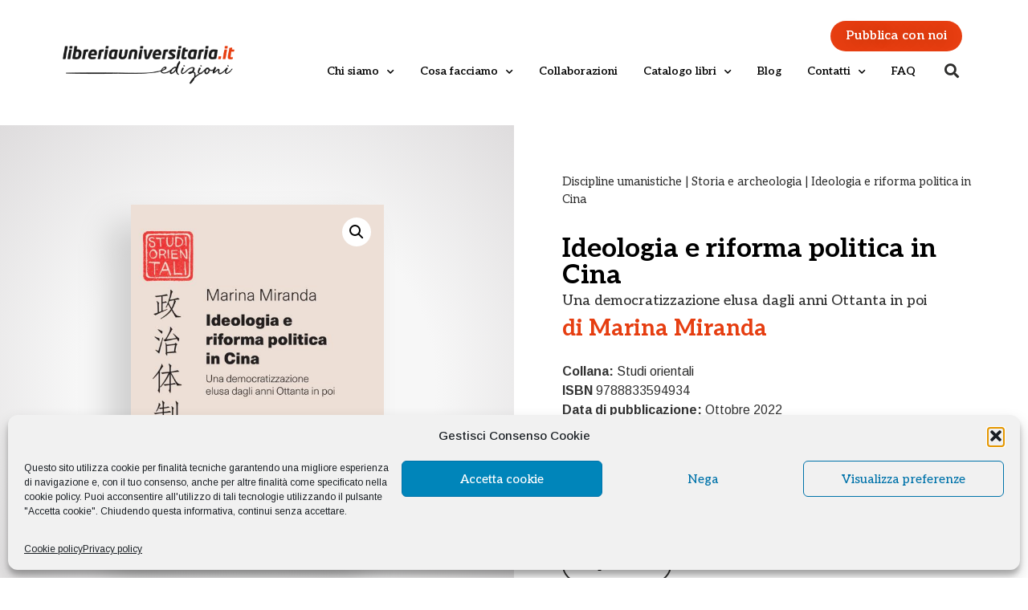

--- FILE ---
content_type: text/html; charset=UTF-8
request_url: https://edizioni.libreriauniversitaria.it/libro/ideologia-e-riforma-politica-in-cina/
body_size: 28797
content:
<!doctype html>
<html lang="it-IT">
<head>
	<meta charset="UTF-8">
		<meta name="viewport" content="width=device-width, initial-scale=1">
	<link rel="profile" href="https://gmpg.org/xfn/11">
	<meta name='robots' content='index, follow, max-image-preview:large, max-snippet:-1, max-video-preview:-1' />

<!-- Google Tag Manager for WordPress by gtm4wp.com -->
<script data-cfasync="false" data-pagespeed-no-defer>
	var gtm4wp_datalayer_name = "dataLayer";
	var dataLayer = dataLayer || [];
</script>
<!-- End Google Tag Manager for WordPress by gtm4wp.com -->
	<!-- This site is optimized with the Yoast SEO plugin v23.5 - https://yoast.com/wordpress/plugins/seo/ -->
	<title>Ideologia e riforma politica in Cina , Libro di Marina Miranda | libreriauniversitaria.it edizioni</title>
	<meta name="description" content="Libro di Marina Miranda Ideologia e riforma politica in Cina." />
	<link rel="canonical" href="https://edizioni.libreriauniversitaria.it/libro/ideologia-e-riforma-politica-in-cina/" />
	<meta property="og:locale" content="it_IT" />
	<meta property="og:type" content="article" />
	<meta property="og:title" content="Ideologia e riforma politica in Cina , Libro di Marina Miranda | libreriauniversitaria.it edizioni" />
	<meta property="og:description" content="Libro di Marina Miranda Ideologia e riforma politica in Cina." />
	<meta property="og:url" content="https://edizioni.libreriauniversitaria.it/libro/ideologia-e-riforma-politica-in-cina/" />
	<meta property="og:site_name" content="libreriauniversitaria.it edizioni" />
	<meta property="article:modified_time" content="2026-02-03T15:11:34+00:00" />
	<meta property="og:image" content="https://edizioni.libreriauniversitaria.it/wp-content/uploads/2022/10/9788833594934.jpg" />
	<meta property="og:image:width" content="709" />
	<meta property="og:image:height" content="1000" />
	<meta property="og:image:type" content="image/jpeg" />
	<meta name="twitter:label1" content="Tempo di lettura stimato" />
	<meta name="twitter:data1" content="2 minuti" />
	<script type="application/ld+json" class="yoast-schema-graph">{"@context":"https://schema.org","@graph":[{"@type":"WebPage","@id":"https://edizioni.libreriauniversitaria.it/libro/ideologia-e-riforma-politica-in-cina/","url":"https://edizioni.libreriauniversitaria.it/libro/ideologia-e-riforma-politica-in-cina/","name":"Ideologia e riforma politica in Cina , Libro di Marina Miranda | libreriauniversitaria.it edizioni","isPartOf":{"@id":"https://edizioni.libreriauniversitaria.it/#website"},"primaryImageOfPage":{"@id":"https://edizioni.libreriauniversitaria.it/libro/ideologia-e-riforma-politica-in-cina/#primaryimage"},"image":{"@id":"https://edizioni.libreriauniversitaria.it/libro/ideologia-e-riforma-politica-in-cina/#primaryimage"},"thumbnailUrl":"https://edizioni.libreriauniversitaria.it/wp-content/uploads/2022/10/9788833594934.jpg","datePublished":"2022-10-12T08:11:21+00:00","dateModified":"2026-02-03T15:11:34+00:00","description":"Libro di Marina Miranda Ideologia e riforma politica in Cina.","breadcrumb":{"@id":"https://edizioni.libreriauniversitaria.it/libro/ideologia-e-riforma-politica-in-cina/#breadcrumb"},"inLanguage":"it-IT","potentialAction":[{"@type":"ReadAction","target":["https://edizioni.libreriauniversitaria.it/libro/ideologia-e-riforma-politica-in-cina/"]}]},{"@type":"ImageObject","inLanguage":"it-IT","@id":"https://edizioni.libreriauniversitaria.it/libro/ideologia-e-riforma-politica-in-cina/#primaryimage","url":"https://edizioni.libreriauniversitaria.it/wp-content/uploads/2022/10/9788833594934.jpg","contentUrl":"https://edizioni.libreriauniversitaria.it/wp-content/uploads/2022/10/9788833594934.jpg","width":709,"height":1000,"caption":"Ideologia e riforma politica in Cina"},{"@type":"BreadcrumbList","@id":"https://edizioni.libreriauniversitaria.it/libro/ideologia-e-riforma-politica-in-cina/#breadcrumb","itemListElement":[{"@type":"ListItem","position":1,"name":"Home","item":"https://edizioni.libreriauniversitaria.it/"},{"@type":"ListItem","position":2,"name":"Store","item":"https://edizioni.libreriauniversitaria.it/shop/"},{"@type":"ListItem","position":3,"name":"Ideologia e riforma politica in Cina"}]},{"@type":"WebSite","@id":"https://edizioni.libreriauniversitaria.it/#website","url":"https://edizioni.libreriauniversitaria.it/","name":"libreriauniversitaria.it edizioni","description":"","publisher":{"@id":"https://edizioni.libreriauniversitaria.it/#organization"},"potentialAction":[{"@type":"SearchAction","target":{"@type":"EntryPoint","urlTemplate":"https://edizioni.libreriauniversitaria.it/?s={search_term_string}"},"query-input":{"@type":"PropertyValueSpecification","valueRequired":true,"valueName":"search_term_string"}}],"inLanguage":"it-IT"},{"@type":"Organization","@id":"https://edizioni.libreriauniversitaria.it/#organization","name":"libreriauniversitaria.it edizioni","url":"https://edizioni.libreriauniversitaria.it/","logo":{"@type":"ImageObject","inLanguage":"it-IT","@id":"https://edizioni.libreriauniversitaria.it/#/schema/logo/image/","url":"https://edizioni.libreriauniversitaria.it/wp-content/uploads/2021/12/cropped-cropped-libreriascolastica.it-edizioni-logo1.png","contentUrl":"https://edizioni.libreriauniversitaria.it/wp-content/uploads/2021/12/cropped-cropped-libreriascolastica.it-edizioni-logo1.png","width":350,"height":100,"caption":"libreriauniversitaria.it edizioni"},"image":{"@id":"https://edizioni.libreriauniversitaria.it/#/schema/logo/image/"}}]}</script>
	<!-- / Yoast SEO plugin. -->


<link rel='dns-prefetch' href='//www.googletagmanager.com' />
<link rel="alternate" type="application/rss+xml" title="libreriauniversitaria.it edizioni &raquo; Feed" href="https://edizioni.libreriauniversitaria.it/feed/" />
<link rel="alternate" type="application/rss+xml" title="libreriauniversitaria.it edizioni &raquo; Feed dei commenti" href="https://edizioni.libreriauniversitaria.it/comments/feed/" />
<link rel="alternate" title="oEmbed (JSON)" type="application/json+oembed" href="https://edizioni.libreriauniversitaria.it/wp-json/oembed/1.0/embed?url=https%3A%2F%2Fedizioni.libreriauniversitaria.it%2Flibro%2Fideologia-e-riforma-politica-in-cina%2F" />
<link rel="alternate" title="oEmbed (XML)" type="text/xml+oembed" href="https://edizioni.libreriauniversitaria.it/wp-json/oembed/1.0/embed?url=https%3A%2F%2Fedizioni.libreriauniversitaria.it%2Flibro%2Fideologia-e-riforma-politica-in-cina%2F&#038;format=xml" />
<style id='wp-img-auto-sizes-contain-inline-css' type='text/css'>
img:is([sizes=auto i],[sizes^="auto," i]){contain-intrinsic-size:3000px 1500px}
/*# sourceURL=wp-img-auto-sizes-contain-inline-css */
</style>
<link rel='stylesheet' id='easy-autocomplete-css' href='https://edizioni.libreriauniversitaria.it/wp-content/plugins/woocommerce-products-filter/js/easy-autocomplete/easy-autocomplete.min.css?ver=1.2.6.4' type='text/css' media='all' />
<link rel='stylesheet' id='easy-autocomplete-theme-css' href='https://edizioni.libreriauniversitaria.it/wp-content/plugins/woocommerce-products-filter/js/easy-autocomplete/easy-autocomplete.themes.min.css?ver=1.2.6.4' type='text/css' media='all' />
<style id='wp-emoji-styles-inline-css' type='text/css'>

	img.wp-smiley, img.emoji {
		display: inline !important;
		border: none !important;
		box-shadow: none !important;
		height: 1em !important;
		width: 1em !important;
		margin: 0 0.07em !important;
		vertical-align: -0.1em !important;
		background: none !important;
		padding: 0 !important;
	}
/*# sourceURL=wp-emoji-styles-inline-css */
</style>
<link rel='stylesheet' id='wp-block-library-css' href='https://edizioni.libreriauniversitaria.it/wp-includes/css/dist/block-library/style.min.css?ver=6.9' type='text/css' media='all' />
<style id='global-styles-inline-css' type='text/css'>
:root{--wp--preset--aspect-ratio--square: 1;--wp--preset--aspect-ratio--4-3: 4/3;--wp--preset--aspect-ratio--3-4: 3/4;--wp--preset--aspect-ratio--3-2: 3/2;--wp--preset--aspect-ratio--2-3: 2/3;--wp--preset--aspect-ratio--16-9: 16/9;--wp--preset--aspect-ratio--9-16: 9/16;--wp--preset--color--black: #000000;--wp--preset--color--cyan-bluish-gray: #abb8c3;--wp--preset--color--white: #ffffff;--wp--preset--color--pale-pink: #f78da7;--wp--preset--color--vivid-red: #cf2e2e;--wp--preset--color--luminous-vivid-orange: #ff6900;--wp--preset--color--luminous-vivid-amber: #fcb900;--wp--preset--color--light-green-cyan: #7bdcb5;--wp--preset--color--vivid-green-cyan: #00d084;--wp--preset--color--pale-cyan-blue: #8ed1fc;--wp--preset--color--vivid-cyan-blue: #0693e3;--wp--preset--color--vivid-purple: #9b51e0;--wp--preset--gradient--vivid-cyan-blue-to-vivid-purple: linear-gradient(135deg,rgb(6,147,227) 0%,rgb(155,81,224) 100%);--wp--preset--gradient--light-green-cyan-to-vivid-green-cyan: linear-gradient(135deg,rgb(122,220,180) 0%,rgb(0,208,130) 100%);--wp--preset--gradient--luminous-vivid-amber-to-luminous-vivid-orange: linear-gradient(135deg,rgb(252,185,0) 0%,rgb(255,105,0) 100%);--wp--preset--gradient--luminous-vivid-orange-to-vivid-red: linear-gradient(135deg,rgb(255,105,0) 0%,rgb(207,46,46) 100%);--wp--preset--gradient--very-light-gray-to-cyan-bluish-gray: linear-gradient(135deg,rgb(238,238,238) 0%,rgb(169,184,195) 100%);--wp--preset--gradient--cool-to-warm-spectrum: linear-gradient(135deg,rgb(74,234,220) 0%,rgb(151,120,209) 20%,rgb(207,42,186) 40%,rgb(238,44,130) 60%,rgb(251,105,98) 80%,rgb(254,248,76) 100%);--wp--preset--gradient--blush-light-purple: linear-gradient(135deg,rgb(255,206,236) 0%,rgb(152,150,240) 100%);--wp--preset--gradient--blush-bordeaux: linear-gradient(135deg,rgb(254,205,165) 0%,rgb(254,45,45) 50%,rgb(107,0,62) 100%);--wp--preset--gradient--luminous-dusk: linear-gradient(135deg,rgb(255,203,112) 0%,rgb(199,81,192) 50%,rgb(65,88,208) 100%);--wp--preset--gradient--pale-ocean: linear-gradient(135deg,rgb(255,245,203) 0%,rgb(182,227,212) 50%,rgb(51,167,181) 100%);--wp--preset--gradient--electric-grass: linear-gradient(135deg,rgb(202,248,128) 0%,rgb(113,206,126) 100%);--wp--preset--gradient--midnight: linear-gradient(135deg,rgb(2,3,129) 0%,rgb(40,116,252) 100%);--wp--preset--font-size--small: 13px;--wp--preset--font-size--medium: 20px;--wp--preset--font-size--large: 36px;--wp--preset--font-size--x-large: 42px;--wp--preset--spacing--20: 0.44rem;--wp--preset--spacing--30: 0.67rem;--wp--preset--spacing--40: 1rem;--wp--preset--spacing--50: 1.5rem;--wp--preset--spacing--60: 2.25rem;--wp--preset--spacing--70: 3.38rem;--wp--preset--spacing--80: 5.06rem;--wp--preset--shadow--natural: 6px 6px 9px rgba(0, 0, 0, 0.2);--wp--preset--shadow--deep: 12px 12px 50px rgba(0, 0, 0, 0.4);--wp--preset--shadow--sharp: 6px 6px 0px rgba(0, 0, 0, 0.2);--wp--preset--shadow--outlined: 6px 6px 0px -3px rgb(255, 255, 255), 6px 6px rgb(0, 0, 0);--wp--preset--shadow--crisp: 6px 6px 0px rgb(0, 0, 0);}:where(.is-layout-flex){gap: 0.5em;}:where(.is-layout-grid){gap: 0.5em;}body .is-layout-flex{display: flex;}.is-layout-flex{flex-wrap: wrap;align-items: center;}.is-layout-flex > :is(*, div){margin: 0;}body .is-layout-grid{display: grid;}.is-layout-grid > :is(*, div){margin: 0;}:where(.wp-block-columns.is-layout-flex){gap: 2em;}:where(.wp-block-columns.is-layout-grid){gap: 2em;}:where(.wp-block-post-template.is-layout-flex){gap: 1.25em;}:where(.wp-block-post-template.is-layout-grid){gap: 1.25em;}.has-black-color{color: var(--wp--preset--color--black) !important;}.has-cyan-bluish-gray-color{color: var(--wp--preset--color--cyan-bluish-gray) !important;}.has-white-color{color: var(--wp--preset--color--white) !important;}.has-pale-pink-color{color: var(--wp--preset--color--pale-pink) !important;}.has-vivid-red-color{color: var(--wp--preset--color--vivid-red) !important;}.has-luminous-vivid-orange-color{color: var(--wp--preset--color--luminous-vivid-orange) !important;}.has-luminous-vivid-amber-color{color: var(--wp--preset--color--luminous-vivid-amber) !important;}.has-light-green-cyan-color{color: var(--wp--preset--color--light-green-cyan) !important;}.has-vivid-green-cyan-color{color: var(--wp--preset--color--vivid-green-cyan) !important;}.has-pale-cyan-blue-color{color: var(--wp--preset--color--pale-cyan-blue) !important;}.has-vivid-cyan-blue-color{color: var(--wp--preset--color--vivid-cyan-blue) !important;}.has-vivid-purple-color{color: var(--wp--preset--color--vivid-purple) !important;}.has-black-background-color{background-color: var(--wp--preset--color--black) !important;}.has-cyan-bluish-gray-background-color{background-color: var(--wp--preset--color--cyan-bluish-gray) !important;}.has-white-background-color{background-color: var(--wp--preset--color--white) !important;}.has-pale-pink-background-color{background-color: var(--wp--preset--color--pale-pink) !important;}.has-vivid-red-background-color{background-color: var(--wp--preset--color--vivid-red) !important;}.has-luminous-vivid-orange-background-color{background-color: var(--wp--preset--color--luminous-vivid-orange) !important;}.has-luminous-vivid-amber-background-color{background-color: var(--wp--preset--color--luminous-vivid-amber) !important;}.has-light-green-cyan-background-color{background-color: var(--wp--preset--color--light-green-cyan) !important;}.has-vivid-green-cyan-background-color{background-color: var(--wp--preset--color--vivid-green-cyan) !important;}.has-pale-cyan-blue-background-color{background-color: var(--wp--preset--color--pale-cyan-blue) !important;}.has-vivid-cyan-blue-background-color{background-color: var(--wp--preset--color--vivid-cyan-blue) !important;}.has-vivid-purple-background-color{background-color: var(--wp--preset--color--vivid-purple) !important;}.has-black-border-color{border-color: var(--wp--preset--color--black) !important;}.has-cyan-bluish-gray-border-color{border-color: var(--wp--preset--color--cyan-bluish-gray) !important;}.has-white-border-color{border-color: var(--wp--preset--color--white) !important;}.has-pale-pink-border-color{border-color: var(--wp--preset--color--pale-pink) !important;}.has-vivid-red-border-color{border-color: var(--wp--preset--color--vivid-red) !important;}.has-luminous-vivid-orange-border-color{border-color: var(--wp--preset--color--luminous-vivid-orange) !important;}.has-luminous-vivid-amber-border-color{border-color: var(--wp--preset--color--luminous-vivid-amber) !important;}.has-light-green-cyan-border-color{border-color: var(--wp--preset--color--light-green-cyan) !important;}.has-vivid-green-cyan-border-color{border-color: var(--wp--preset--color--vivid-green-cyan) !important;}.has-pale-cyan-blue-border-color{border-color: var(--wp--preset--color--pale-cyan-blue) !important;}.has-vivid-cyan-blue-border-color{border-color: var(--wp--preset--color--vivid-cyan-blue) !important;}.has-vivid-purple-border-color{border-color: var(--wp--preset--color--vivid-purple) !important;}.has-vivid-cyan-blue-to-vivid-purple-gradient-background{background: var(--wp--preset--gradient--vivid-cyan-blue-to-vivid-purple) !important;}.has-light-green-cyan-to-vivid-green-cyan-gradient-background{background: var(--wp--preset--gradient--light-green-cyan-to-vivid-green-cyan) !important;}.has-luminous-vivid-amber-to-luminous-vivid-orange-gradient-background{background: var(--wp--preset--gradient--luminous-vivid-amber-to-luminous-vivid-orange) !important;}.has-luminous-vivid-orange-to-vivid-red-gradient-background{background: var(--wp--preset--gradient--luminous-vivid-orange-to-vivid-red) !important;}.has-very-light-gray-to-cyan-bluish-gray-gradient-background{background: var(--wp--preset--gradient--very-light-gray-to-cyan-bluish-gray) !important;}.has-cool-to-warm-spectrum-gradient-background{background: var(--wp--preset--gradient--cool-to-warm-spectrum) !important;}.has-blush-light-purple-gradient-background{background: var(--wp--preset--gradient--blush-light-purple) !important;}.has-blush-bordeaux-gradient-background{background: var(--wp--preset--gradient--blush-bordeaux) !important;}.has-luminous-dusk-gradient-background{background: var(--wp--preset--gradient--luminous-dusk) !important;}.has-pale-ocean-gradient-background{background: var(--wp--preset--gradient--pale-ocean) !important;}.has-electric-grass-gradient-background{background: var(--wp--preset--gradient--electric-grass) !important;}.has-midnight-gradient-background{background: var(--wp--preset--gradient--midnight) !important;}.has-small-font-size{font-size: var(--wp--preset--font-size--small) !important;}.has-medium-font-size{font-size: var(--wp--preset--font-size--medium) !important;}.has-large-font-size{font-size: var(--wp--preset--font-size--large) !important;}.has-x-large-font-size{font-size: var(--wp--preset--font-size--x-large) !important;}
/*# sourceURL=global-styles-inline-css */
</style>

<style id='classic-theme-styles-inline-css' type='text/css'>
/*! This file is auto-generated */
.wp-block-button__link{color:#fff;background-color:#32373c;border-radius:9999px;box-shadow:none;text-decoration:none;padding:calc(.667em + 2px) calc(1.333em + 2px);font-size:1.125em}.wp-block-file__button{background:#32373c;color:#fff;text-decoration:none}
/*# sourceURL=/wp-includes/css/classic-themes.min.css */
</style>
<link rel='stylesheet' id='contact-form-7-css' href='https://edizioni.libreriauniversitaria.it/wp-content/plugins/contact-form-7/includes/css/styles.css?ver=5.5.6' type='text/css' media='all' />
<link rel='stylesheet' id='woof-css' href='https://edizioni.libreriauniversitaria.it/wp-content/plugins/woocommerce-products-filter/css/front.css?ver=1.2.6.4' type='text/css' media='all' />
<style id='woof-inline-css' type='text/css'>

.woof_products_top_panel li span, .woof_products_top_panel2 li span{background: url(https://edizioni.libreriauniversitaria.it/wp-content/plugins/woocommerce-products-filter/img/delete.png);background-size: 14px 14px;background-repeat: no-repeat;background-position: right;}
.woof_show_auto_form,.woof_hide_auto_form{ background-image: none ;}
.woof_edit_view{
                    display: none;
                }
.woof h4 {font-size:18px;}

/*# sourceURL=woof-inline-css */
</style>
<link rel='stylesheet' id='chosen-drop-down-css' href='https://edizioni.libreriauniversitaria.it/wp-content/plugins/woocommerce-products-filter/js/chosen/chosen.min.css?ver=1.2.6.4' type='text/css' media='all' />
<link rel='stylesheet' id='icheck-jquery-color-css' href='https://edizioni.libreriauniversitaria.it/wp-content/plugins/woocommerce-products-filter/js/icheck/skins/minimal/aero.css?ver=1.2.6.4' type='text/css' media='all' />
<link rel='stylesheet' id='woof_by_text_html_items-css' href='https://edizioni.libreriauniversitaria.it/wp-content/plugins/woocommerce-products-filter/ext/by_text/css/by_text.css?ver=1.2.6.4' type='text/css' media='all' />
<link rel='stylesheet' id='photoswipe-css' href='https://edizioni.libreriauniversitaria.it/wp-content/plugins/woocommerce/assets/css/photoswipe/photoswipe.min.css?ver=6.3.1' type='text/css' media='all' />
<link rel='stylesheet' id='photoswipe-default-skin-css' href='https://edizioni.libreriauniversitaria.it/wp-content/plugins/woocommerce/assets/css/photoswipe/default-skin/default-skin.min.css?ver=6.3.1' type='text/css' media='all' />
<link rel='stylesheet' id='woocommerce-layout-css' href='https://edizioni.libreriauniversitaria.it/wp-content/plugins/woocommerce/assets/css/woocommerce-layout.css?ver=6.3.1' type='text/css' media='all' />
<link rel='stylesheet' id='woocommerce-smallscreen-css' href='https://edizioni.libreriauniversitaria.it/wp-content/plugins/woocommerce/assets/css/woocommerce-smallscreen.css?ver=6.3.1' type='text/css' media='only screen and (max-width: 768px)' />
<link rel='stylesheet' id='woocommerce-general-css' href='https://edizioni.libreriauniversitaria.it/wp-content/plugins/woocommerce/assets/css/woocommerce.css?ver=6.3.1' type='text/css' media='all' />
<style id='woocommerce-inline-inline-css' type='text/css'>
.woocommerce form .form-row .required { visibility: visible; }
/*# sourceURL=woocommerce-inline-inline-css */
</style>
<link rel='stylesheet' id='cmplz-general-css' href='https://edizioni.libreriauniversitaria.it/wp-content/plugins/complianz-gdpr/assets/css/cookieblocker.min.css?ver=1769418828' type='text/css' media='all' />
<link rel='stylesheet' id='parent-style-css' href='https://edizioni.libreriauniversitaria.it/wp-content/themes/hello-elementor/style.css?ver=6.9' type='text/css' media='all' />
<link rel='stylesheet' id='child-theme-css' href='https://edizioni.libreriauniversitaria.it/wp-content/themes/elementor-hello-theme-child/style.css?ver=6.9' type='text/css' media='all' />
<link rel='stylesheet' id='hello-elementor-css' href='https://edizioni.libreriauniversitaria.it/wp-content/themes/hello-elementor/style.min.css?ver=2.5.0' type='text/css' media='all' />
<link rel='stylesheet' id='hello-elementor-theme-style-css' href='https://edizioni.libreriauniversitaria.it/wp-content/themes/hello-elementor/theme.min.css?ver=2.5.0' type='text/css' media='all' />
<link rel='stylesheet' id='elementor-icons-css' href='https://edizioni.libreriauniversitaria.it/wp-content/plugins/elementor/assets/lib/eicons/css/elementor-icons.min.css?ver=5.25.0' type='text/css' media='all' />
<link rel='stylesheet' id='elementor-frontend-css' href='https://edizioni.libreriauniversitaria.it/wp-content/plugins/elementor/assets/css/frontend.min.css?ver=3.18.3' type='text/css' media='all' />
<link rel='stylesheet' id='swiper-css' href='https://edizioni.libreriauniversitaria.it/wp-content/plugins/elementor/assets/lib/swiper/css/swiper.min.css?ver=5.3.6' type='text/css' media='all' />
<link rel='stylesheet' id='elementor-post-3818-css' href='https://edizioni.libreriauniversitaria.it/wp-content/uploads/elementor/css/post-3818.css?ver=1715607666' type='text/css' media='all' />
<link rel='stylesheet' id='elementor-pro-css' href='https://edizioni.libreriauniversitaria.it/wp-content/plugins/elementor-pro/assets/css/frontend.min.css?ver=3.18.2' type='text/css' media='all' />
<link rel='stylesheet' id='elementor-global-css' href='https://edizioni.libreriauniversitaria.it/wp-content/uploads/elementor/css/global.css?ver=1715607666' type='text/css' media='all' />
<link rel='stylesheet' id='elementor-post-3901-css' href='https://edizioni.libreriauniversitaria.it/wp-content/uploads/elementor/css/post-3901.css?ver=1715607666' type='text/css' media='all' />
<link rel='stylesheet' id='elementor-post-3819-css' href='https://edizioni.libreriauniversitaria.it/wp-content/uploads/elementor/css/post-3819.css?ver=1769588558' type='text/css' media='all' />
<link rel='stylesheet' id='elementor-post-5836-css' href='https://edizioni.libreriauniversitaria.it/wp-content/uploads/elementor/css/post-5836.css?ver=1742226724' type='text/css' media='all' />
<link rel='stylesheet' id='eael-general-css' href='https://edizioni.libreriauniversitaria.it/wp-content/plugins/essential-addons-for-elementor-lite/assets/front-end/css/view/general.min.css?ver=5.7.2' type='text/css' media='all' />
<link rel='stylesheet' id='google-fonts-1-css' href='https://fonts.googleapis.com/css?family=Aleo%3A100%2C100italic%2C200%2C200italic%2C300%2C300italic%2C400%2C400italic%2C500%2C500italic%2C600%2C600italic%2C700%2C700italic%2C800%2C800italic%2C900%2C900italic%7CRoboto+Slab%3A100%2C100italic%2C200%2C200italic%2C300%2C300italic%2C400%2C400italic%2C500%2C500italic%2C600%2C600italic%2C700%2C700italic%2C800%2C800italic%2C900%2C900italic%7CArimo%3A100%2C100italic%2C200%2C200italic%2C300%2C300italic%2C400%2C400italic%2C500%2C500italic%2C600%2C600italic%2C700%2C700italic%2C800%2C800italic%2C900%2C900italic&#038;display=auto&#038;ver=6.9' type='text/css' media='all' />
<link rel='stylesheet' id='elementor-icons-shared-0-css' href='https://edizioni.libreriauniversitaria.it/wp-content/plugins/elementor/assets/lib/font-awesome/css/fontawesome.min.css?ver=5.15.3' type='text/css' media='all' />
<link rel='stylesheet' id='elementor-icons-fa-solid-css' href='https://edizioni.libreriauniversitaria.it/wp-content/plugins/elementor/assets/lib/font-awesome/css/solid.min.css?ver=5.15.3' type='text/css' media='all' />
<link rel="preconnect" href="https://fonts.gstatic.com/" crossorigin><script type="text/javascript" src="https://edizioni.libreriauniversitaria.it/wp-includes/js/jquery/jquery.min.js?ver=3.7.1" id="jquery-core-js"></script>
<script type="text/javascript" src="https://edizioni.libreriauniversitaria.it/wp-includes/js/jquery/jquery-migrate.min.js?ver=3.4.1" id="jquery-migrate-js"></script>
<script type="text/javascript" src="https://edizioni.libreriauniversitaria.it/wp-content/plugins/woocommerce-products-filter/js/easy-autocomplete/jquery.easy-autocomplete.min.js?ver=1.2.6.4" id="easy-autocomplete-js"></script>

<!-- Snippet del tag Google (gtag.js) aggiunto da Site Kit -->
<!-- Snippet Google Analytics aggiunto da Site Kit -->
<script type="text/javascript" src="https://www.googletagmanager.com/gtag/js?id=G-8EM9S8XP4R" id="google_gtagjs-js" async></script>
<script type="text/javascript" id="google_gtagjs-js-after">
/* <![CDATA[ */
window.dataLayer = window.dataLayer || [];function gtag(){dataLayer.push(arguments);}
gtag("set","linker",{"domains":["edizioni.libreriauniversitaria.it"]});
gtag("js", new Date());
gtag("set", "developer_id.dZTNiMT", true);
gtag("config", "G-8EM9S8XP4R");
//# sourceURL=google_gtagjs-js-after
/* ]]> */
</script>
<link rel="https://api.w.org/" href="https://edizioni.libreriauniversitaria.it/wp-json/" /><link rel="alternate" title="JSON" type="application/json" href="https://edizioni.libreriauniversitaria.it/wp-json/wp/v2/product/18914" /><link rel="EditURI" type="application/rsd+xml" title="RSD" href="https://edizioni.libreriauniversitaria.it/xmlrpc.php?rsd" />
<meta name="generator" content="WordPress 6.9" />
<meta name="generator" content="WooCommerce 6.3.1" />
<link rel='shortlink' href='https://edizioni.libreriauniversitaria.it/?p=18914' />
<meta name="generator" content="Site Kit by Google 1.171.0" />			<style>.cmplz-hidden {
					display: none !important;
				}</style>
<!-- Google Tag Manager for WordPress by gtm4wp.com -->
<!-- GTM Container placement set to automatic -->
<script data-cfasync="false" data-pagespeed-no-defer>
	var dataLayer_content = {"pagePostType":"product","pagePostType2":"single-product","pagePostAuthor":"Redazione"};
	dataLayer.push( dataLayer_content );
</script>
<script data-cfasync="false" data-pagespeed-no-defer>
(function(w,d,s,l,i){w[l]=w[l]||[];w[l].push({'gtm.start':
new Date().getTime(),event:'gtm.js'});var f=d.getElementsByTagName(s)[0],
j=d.createElement(s),dl=l!='dataLayer'?'&l='+l:'';j.async=true;j.src=
'//www.googletagmanager.com/gtm.js?id='+i+dl;f.parentNode.insertBefore(j,f);
})(window,document,'script','dataLayer','GTM-MJ3VDJF');
</script>
<!-- End Google Tag Manager for WordPress by gtm4wp.com -->	<noscript><style>.woocommerce-product-gallery{ opacity: 1 !important; }</style></noscript>
	<meta name="google-site-verification" content="I2VsZhkAKIDFelpILXJwmnJH8cWNUbkN6ShsJyRprik"><meta name="generator" content="Elementor 3.18.3; features: e_dom_optimization, e_optimized_assets_loading, additional_custom_breakpoints, block_editor_assets_optimize, e_image_loading_optimization; settings: css_print_method-external, google_font-enabled, font_display-auto">
<link rel="icon" href="https://edizioni.libreriauniversitaria.it/wp-content/uploads/2022/03/cropped-favicon-Copia-32x32.png" sizes="32x32" />
<link rel="icon" href="https://edizioni.libreriauniversitaria.it/wp-content/uploads/2022/03/cropped-favicon-Copia-192x192.png" sizes="192x192" />
<link rel="apple-touch-icon" href="https://edizioni.libreriauniversitaria.it/wp-content/uploads/2022/03/cropped-favicon-Copia-180x180.png" />
<meta name="msapplication-TileImage" content="https://edizioni.libreriauniversitaria.it/wp-content/uploads/2022/03/cropped-favicon-Copia-270x270.png" />
<link rel='stylesheet' id='woof_tooltip-css-css' href='https://edizioni.libreriauniversitaria.it/wp-content/plugins/woocommerce-products-filter/js/tooltip/css/tooltipster.bundle.min.css?ver=1.2.6.4' type='text/css' media='all' />
<link rel='stylesheet' id='woof_tooltip-css-noir-css' href='https://edizioni.libreriauniversitaria.it/wp-content/plugins/woocommerce-products-filter/js/tooltip/css/plugins/tooltipster/sideTip/themes/tooltipster-sideTip-noir.min.css?ver=1.2.6.4' type='text/css' media='all' />
<link rel='stylesheet' id='elementor-icons-fa-brands-css' href='https://edizioni.libreriauniversitaria.it/wp-content/plugins/elementor/assets/lib/font-awesome/css/brands.min.css?ver=5.15.3' type='text/css' media='all' />
</head>
<body data-cmplz=1 class="wp-singular product-template-default single single-product postid-18914 wp-custom-logo wp-theme-hello-elementor wp-child-theme-elementor-hello-theme-child theme-hello-elementor woocommerce woocommerce-page woocommerce-no-js elementor-default elementor-template-full-width elementor-kit-3818 elementor-page-5836">


<!-- GTM Container placement set to automatic -->
<!-- Google Tag Manager (noscript) -->
				<noscript><iframe src="https://www.googletagmanager.com/ns.html?id=GTM-MJ3VDJF" height="0" width="0" style="display:none;visibility:hidden" aria-hidden="true"></iframe></noscript>
<!-- End Google Tag Manager (noscript) -->		<div data-elementor-type="header" data-elementor-id="3901" class="elementor elementor-3901 elementor-location-header" data-elementor-post-type="elementor_library">
								<header class="elementor-section elementor-top-section elementor-element elementor-element-54fde1d9 elementor-section-content-middle elementor-hidden-tablet elementor-hidden-mobile elementor-section-boxed elementor-section-height-default elementor-section-height-default" data-id="54fde1d9" data-element_type="section" data-settings="{&quot;sticky&quot;:&quot;top&quot;,&quot;background_background&quot;:&quot;classic&quot;,&quot;sticky_on&quot;:[&quot;desktop&quot;],&quot;sticky_offset&quot;:0,&quot;sticky_effects_offset&quot;:0}">
							<div class="elementor-background-overlay"></div>
							<div class="elementor-container elementor-column-gap-no">
					<div class="elementor-column elementor-col-33 elementor-top-column elementor-element elementor-element-3b0d628c" data-id="3b0d628c" data-element_type="column">
			<div class="elementor-widget-wrap elementor-element-populated">
								<div class="elementor-element elementor-element-a43842 elementor-widget elementor-widget-theme-site-logo elementor-widget-image" data-id="a43842" data-element_type="widget" data-widget_type="theme-site-logo.default">
				<div class="elementor-widget-container">
											<a href="https://edizioni.libreriauniversitaria.it">
			<img width="350" height="100" src="https://edizioni.libreriauniversitaria.it/wp-content/uploads/2021/12/cropped-cropped-libreriascolastica.it-edizioni-logo1.png" class="attachment-full size-full wp-image-8800" alt="" srcset="https://edizioni.libreriauniversitaria.it/wp-content/uploads/2021/12/cropped-cropped-libreriascolastica.it-edizioni-logo1.png 350w, https://edizioni.libreriauniversitaria.it/wp-content/uploads/2021/12/cropped-cropped-libreriascolastica.it-edizioni-logo1-300x86.png 300w, https://edizioni.libreriauniversitaria.it/wp-content/uploads/2021/12/cropped-cropped-libreriascolastica.it-edizioni-logo1-250x71.png 250w" sizes="(max-width: 350px) 100vw, 350px" />				</a>
											</div>
				</div>
					</div>
		</div>
				<div class="elementor-column elementor-col-33 elementor-top-column elementor-element elementor-element-20f88c11" data-id="20f88c11" data-element_type="column">
			<div class="elementor-widget-wrap elementor-element-populated">
								<div class="elementor-element elementor-element-73b98c3 elementor-align-right elementor-widget elementor-widget-button" data-id="73b98c3" data-element_type="widget" data-widget_type="button.default">
				<div class="elementor-widget-container">
					<div class="elementor-button-wrapper">
			<a class="elementor-button elementor-button-link elementor-size-xs" href="https://edizioni.libreriauniversitaria.it/pubblica-con-noi/">
						<span class="elementor-button-content-wrapper">
						<span class="elementor-button-text">Pubblica con noi</span>
		</span>
					</a>
		</div>
				</div>
				</div>
				<div class="elementor-element elementor-element-15cb23f3 elementor-nav-menu__align-right elementor-nav-menu--stretch elementor-nav-menu--dropdown-tablet elementor-nav-menu__text-align-aside elementor-nav-menu--toggle elementor-nav-menu--burger elementor-widget elementor-widget-nav-menu" data-id="15cb23f3" data-element_type="widget" data-settings="{&quot;full_width&quot;:&quot;stretch&quot;,&quot;submenu_icon&quot;:{&quot;value&quot;:&quot;&lt;i class=\&quot;fas fa-chevron-down\&quot;&gt;&lt;\/i&gt;&quot;,&quot;library&quot;:&quot;fa-solid&quot;},&quot;layout&quot;:&quot;horizontal&quot;,&quot;toggle&quot;:&quot;burger&quot;}" data-widget_type="nav-menu.default">
				<div class="elementor-widget-container">
						<nav class="elementor-nav-menu--main elementor-nav-menu__container elementor-nav-menu--layout-horizontal e--pointer-overline e--animation-fade">
				<ul id="menu-1-15cb23f3" class="elementor-nav-menu"><li class="menu-item menu-item-type-post_type menu-item-object-page menu-item-has-children menu-item-3869"><a href="https://edizioni.libreriauniversitaria.it/chi-siamo/" class="elementor-item">Chi siamo</a>
<ul class="sub-menu elementor-nav-menu--dropdown">
	<li class="menu-item menu-item-type-post_type menu-item-object-page menu-item-5912"><a href="https://edizioni.libreriauniversitaria.it/team/" class="elementor-sub-item">Team</a></li>
	<li class="menu-item menu-item-type-post_type menu-item-object-page menu-item-3870"><a href="https://edizioni.libreriauniversitaria.it/dicono-di-noi/" class="elementor-sub-item">Dicono di noi</a></li>
</ul>
</li>
<li class="menu-item menu-item-type-post_type menu-item-object-page menu-item-has-children menu-item-5840"><a href="https://edizioni.libreriauniversitaria.it/cosa-facciamo-2/" class="elementor-item">Cosa facciamo</a>
<ul class="sub-menu elementor-nav-menu--dropdown">
	<li class="menu-item menu-item-type-post_type menu-item-object-page menu-item-3899"><a href="https://edizioni.libreriauniversitaria.it/universita-e-ricerca/" class="elementor-sub-item">Università e ricerca</a></li>
	<li class="menu-item menu-item-type-post_type menu-item-object-page menu-item-3898"><a href="https://edizioni.libreriauniversitaria.it/saggistica-e-professioni/" class="elementor-sub-item">Saggistica e professioni</a></li>
	<li class="menu-item menu-item-type-post_type menu-item-object-page menu-item-3897"><a href="https://edizioni.libreriauniversitaria.it/associazioni-e-imprese/" class="elementor-sub-item">Associazioni e imprese</a></li>
	<li class="menu-item menu-item-type-post_type menu-item-object-page menu-item-3896"><a href="https://edizioni.libreriauniversitaria.it/education/" class="elementor-sub-item">Education</a></li>
	<li class="menu-item menu-item-type-post_type menu-item-object-page menu-item-3895"><a href="https://edizioni.libreriauniversitaria.it/riviste/" class="elementor-sub-item">Riviste</a></li>
</ul>
</li>
<li class="menu-item menu-item-type-post_type menu-item-object-page menu-item-3871"><a href="https://edizioni.libreriauniversitaria.it/collaborazioni/" class="elementor-item">Collaborazioni</a></li>
<li class="menu-item menu-item-type-post_type menu-item-object-page menu-item-has-children menu-item-7074"><a href="https://edizioni.libreriauniversitaria.it/libri-catalogo/" class="elementor-item">Catalogo libri</a>
<ul class="sub-menu elementor-nav-menu--dropdown">
	<li class="menu-item menu-item-type-taxonomy menu-item-object-product_cat current-product-ancestor current-menu-parent current-product-parent menu-item-4820"><a href="https://edizioni.libreriauniversitaria.it/categoria-libri/discipline-umanistiche/" class="elementor-sub-item">Discipline umanistiche</a></li>
	<li class="menu-item menu-item-type-taxonomy menu-item-object-product_cat current-product-ancestor menu-item-4819"><a href="https://edizioni.libreriauniversitaria.it/categoria-libri/discipline-sociali-e-della-comunicazione/" class="elementor-sub-item">Discipline sociali e della comunicazione</a></li>
	<li class="menu-item menu-item-type-taxonomy menu-item-object-product_cat menu-item-4818"><a href="https://edizioni.libreriauniversitaria.it/categoria-libri/discipline-scientifiche-tecniche-e-sanitarie/" class="elementor-sub-item">Discipline scientifiche, tecniche e sanitarie</a></li>
	<li class="menu-item menu-item-type-taxonomy menu-item-object-product_cat menu-item-4817"><a href="https://edizioni.libreriauniversitaria.it/categoria-libri/discipline-economiche-e-giuridiche/" class="elementor-sub-item">Discipline economiche e giuridiche</a></li>
</ul>
</li>
<li class="menu-item menu-item-type-post_type menu-item-object-page menu-item-20199"><a href="https://edizioni.libreriauniversitaria.it/blog/" class="elementor-item">Blog</a></li>
<li class="menu-item menu-item-type-post_type menu-item-object-page menu-item-has-children menu-item-3875"><a href="https://edizioni.libreriauniversitaria.it/contatti-e-distribuzione/" class="elementor-item">Contatti</a>
<ul class="sub-menu elementor-nav-menu--dropdown">
	<li class="menu-item menu-item-type-post_type menu-item-object-page menu-item-8345"><a href="https://edizioni.libreriauniversitaria.it/distribuzione/" class="elementor-sub-item">Distribuzione</a></li>
	<li class="menu-item menu-item-type-post_type menu-item-object-page menu-item-3877"><a href="https://edizioni.libreriauniversitaria.it/pubblica-con-noi/" class="elementor-sub-item">Pubblica con noi</a></li>
	<li class="menu-item menu-item-type-post_type menu-item-object-page menu-item-3878"><a href="https://edizioni.libreriauniversitaria.it/segnala-unadozione/" class="elementor-sub-item">Segnala un’adozione</a></li>
</ul>
</li>
<li class="menu-item menu-item-type-post_type menu-item-object-page menu-item-5915"><a href="https://edizioni.libreriauniversitaria.it/faq/" class="elementor-item">FAQ</a></li>
</ul>			</nav>
					<div class="elementor-menu-toggle" role="button" tabindex="0" aria-label="Menu di commutazione" aria-expanded="false">
			<i aria-hidden="true" role="presentation" class="elementor-menu-toggle__icon--open eicon-menu-bar"></i><i aria-hidden="true" role="presentation" class="elementor-menu-toggle__icon--close eicon-close"></i>			<span class="elementor-screen-only">Menu</span>
		</div>
					<nav class="elementor-nav-menu--dropdown elementor-nav-menu__container" aria-hidden="true">
				<ul id="menu-2-15cb23f3" class="elementor-nav-menu"><li class="menu-item menu-item-type-post_type menu-item-object-page menu-item-has-children menu-item-3869"><a href="https://edizioni.libreriauniversitaria.it/chi-siamo/" class="elementor-item" tabindex="-1">Chi siamo</a>
<ul class="sub-menu elementor-nav-menu--dropdown">
	<li class="menu-item menu-item-type-post_type menu-item-object-page menu-item-5912"><a href="https://edizioni.libreriauniversitaria.it/team/" class="elementor-sub-item" tabindex="-1">Team</a></li>
	<li class="menu-item menu-item-type-post_type menu-item-object-page menu-item-3870"><a href="https://edizioni.libreriauniversitaria.it/dicono-di-noi/" class="elementor-sub-item" tabindex="-1">Dicono di noi</a></li>
</ul>
</li>
<li class="menu-item menu-item-type-post_type menu-item-object-page menu-item-has-children menu-item-5840"><a href="https://edizioni.libreriauniversitaria.it/cosa-facciamo-2/" class="elementor-item" tabindex="-1">Cosa facciamo</a>
<ul class="sub-menu elementor-nav-menu--dropdown">
	<li class="menu-item menu-item-type-post_type menu-item-object-page menu-item-3899"><a href="https://edizioni.libreriauniversitaria.it/universita-e-ricerca/" class="elementor-sub-item" tabindex="-1">Università e ricerca</a></li>
	<li class="menu-item menu-item-type-post_type menu-item-object-page menu-item-3898"><a href="https://edizioni.libreriauniversitaria.it/saggistica-e-professioni/" class="elementor-sub-item" tabindex="-1">Saggistica e professioni</a></li>
	<li class="menu-item menu-item-type-post_type menu-item-object-page menu-item-3897"><a href="https://edizioni.libreriauniversitaria.it/associazioni-e-imprese/" class="elementor-sub-item" tabindex="-1">Associazioni e imprese</a></li>
	<li class="menu-item menu-item-type-post_type menu-item-object-page menu-item-3896"><a href="https://edizioni.libreriauniversitaria.it/education/" class="elementor-sub-item" tabindex="-1">Education</a></li>
	<li class="menu-item menu-item-type-post_type menu-item-object-page menu-item-3895"><a href="https://edizioni.libreriauniversitaria.it/riviste/" class="elementor-sub-item" tabindex="-1">Riviste</a></li>
</ul>
</li>
<li class="menu-item menu-item-type-post_type menu-item-object-page menu-item-3871"><a href="https://edizioni.libreriauniversitaria.it/collaborazioni/" class="elementor-item" tabindex="-1">Collaborazioni</a></li>
<li class="menu-item menu-item-type-post_type menu-item-object-page menu-item-has-children menu-item-7074"><a href="https://edizioni.libreriauniversitaria.it/libri-catalogo/" class="elementor-item" tabindex="-1">Catalogo libri</a>
<ul class="sub-menu elementor-nav-menu--dropdown">
	<li class="menu-item menu-item-type-taxonomy menu-item-object-product_cat current-product-ancestor current-menu-parent current-product-parent menu-item-4820"><a href="https://edizioni.libreriauniversitaria.it/categoria-libri/discipline-umanistiche/" class="elementor-sub-item" tabindex="-1">Discipline umanistiche</a></li>
	<li class="menu-item menu-item-type-taxonomy menu-item-object-product_cat current-product-ancestor menu-item-4819"><a href="https://edizioni.libreriauniversitaria.it/categoria-libri/discipline-sociali-e-della-comunicazione/" class="elementor-sub-item" tabindex="-1">Discipline sociali e della comunicazione</a></li>
	<li class="menu-item menu-item-type-taxonomy menu-item-object-product_cat menu-item-4818"><a href="https://edizioni.libreriauniversitaria.it/categoria-libri/discipline-scientifiche-tecniche-e-sanitarie/" class="elementor-sub-item" tabindex="-1">Discipline scientifiche, tecniche e sanitarie</a></li>
	<li class="menu-item menu-item-type-taxonomy menu-item-object-product_cat menu-item-4817"><a href="https://edizioni.libreriauniversitaria.it/categoria-libri/discipline-economiche-e-giuridiche/" class="elementor-sub-item" tabindex="-1">Discipline economiche e giuridiche</a></li>
</ul>
</li>
<li class="menu-item menu-item-type-post_type menu-item-object-page menu-item-20199"><a href="https://edizioni.libreriauniversitaria.it/blog/" class="elementor-item" tabindex="-1">Blog</a></li>
<li class="menu-item menu-item-type-post_type menu-item-object-page menu-item-has-children menu-item-3875"><a href="https://edizioni.libreriauniversitaria.it/contatti-e-distribuzione/" class="elementor-item" tabindex="-1">Contatti</a>
<ul class="sub-menu elementor-nav-menu--dropdown">
	<li class="menu-item menu-item-type-post_type menu-item-object-page menu-item-8345"><a href="https://edizioni.libreriauniversitaria.it/distribuzione/" class="elementor-sub-item" tabindex="-1">Distribuzione</a></li>
	<li class="menu-item menu-item-type-post_type menu-item-object-page menu-item-3877"><a href="https://edizioni.libreriauniversitaria.it/pubblica-con-noi/" class="elementor-sub-item" tabindex="-1">Pubblica con noi</a></li>
	<li class="menu-item menu-item-type-post_type menu-item-object-page menu-item-3878"><a href="https://edizioni.libreriauniversitaria.it/segnala-unadozione/" class="elementor-sub-item" tabindex="-1">Segnala un’adozione</a></li>
</ul>
</li>
<li class="menu-item menu-item-type-post_type menu-item-object-page menu-item-5915"><a href="https://edizioni.libreriauniversitaria.it/faq/" class="elementor-item" tabindex="-1">FAQ</a></li>
</ul>			</nav>
				</div>
				</div>
					</div>
		</div>
				<div class="elementor-column elementor-col-33 elementor-top-column elementor-element elementor-element-a3c6796" data-id="a3c6796" data-element_type="column">
			<div class="elementor-widget-wrap elementor-element-populated">
								<div class="elementor-element elementor-element-3b94d7c elementor-search-form--skin-full_screen elementor-widget elementor-widget-search-form" data-id="3b94d7c" data-element_type="widget" data-settings="{&quot;skin&quot;:&quot;full_screen&quot;}" data-widget_type="search-form.default">
				<div class="elementor-widget-container">
					<search role="search">
			<form class="elementor-search-form" action="https://edizioni.libreriauniversitaria.it" method="get">
												<div class="elementor-search-form__toggle" tabindex="0" role="button">
					<i aria-hidden="true" class="fas fa-search"></i>					<span class="elementor-screen-only">Cerca</span>
				</div>
								<div class="elementor-search-form__container">
					<label class="elementor-screen-only" for="elementor-search-form-3b94d7c">Cerca</label>

					
					<input id="elementor-search-form-3b94d7c" placeholder="Cerca..." class="elementor-search-form__input" type="search" name="s" value="">
					
					
										<div class="dialog-lightbox-close-button dialog-close-button" role="button" tabindex="0">
						<i aria-hidden="true" class="eicon-close"></i>						<span class="elementor-screen-only">Chiudi questo box di ricerca.</span>
					</div>
									</div>
			</form>
		</search>
				</div>
				</div>
					</div>
		</div>
							</div>
		</header>
				<header class="elementor-section elementor-top-section elementor-element elementor-element-ba67b39 elementor-section-content-middle elementor-hidden-desktop elementor-section-boxed elementor-section-height-default elementor-section-height-default" data-id="ba67b39" data-element_type="section" data-settings="{&quot;sticky&quot;:&quot;top&quot;,&quot;background_background&quot;:&quot;classic&quot;,&quot;sticky_on&quot;:[&quot;desktop&quot;],&quot;sticky_offset&quot;:0,&quot;sticky_effects_offset&quot;:0}">
							<div class="elementor-background-overlay"></div>
							<div class="elementor-container elementor-column-gap-no">
					<div class="elementor-column elementor-col-33 elementor-top-column elementor-element elementor-element-6a181f6" data-id="6a181f6" data-element_type="column">
			<div class="elementor-widget-wrap elementor-element-populated">
								<div class="elementor-element elementor-element-6af7997 elementor-widget elementor-widget-theme-site-logo elementor-widget-image" data-id="6af7997" data-element_type="widget" data-widget_type="theme-site-logo.default">
				<div class="elementor-widget-container">
											<a href="https://edizioni.libreriauniversitaria.it">
			<img width="350" height="100" src="https://edizioni.libreriauniversitaria.it/wp-content/uploads/2021/12/cropped-cropped-libreriascolastica.it-edizioni-logo1.png" class="attachment-full size-full wp-image-8800" alt="" srcset="https://edizioni.libreriauniversitaria.it/wp-content/uploads/2021/12/cropped-cropped-libreriascolastica.it-edizioni-logo1.png 350w, https://edizioni.libreriauniversitaria.it/wp-content/uploads/2021/12/cropped-cropped-libreriascolastica.it-edizioni-logo1-300x86.png 300w, https://edizioni.libreriauniversitaria.it/wp-content/uploads/2021/12/cropped-cropped-libreriascolastica.it-edizioni-logo1-250x71.png 250w" sizes="(max-width: 350px) 100vw, 350px" />				</a>
											</div>
				</div>
					</div>
		</div>
				<div class="elementor-column elementor-col-33 elementor-top-column elementor-element elementor-element-ee1c67d" data-id="ee1c67d" data-element_type="column">
			<div class="elementor-widget-wrap elementor-element-populated">
								<div class="elementor-element elementor-element-5f9db5b elementor-nav-menu__align-right elementor-nav-menu--stretch elementor-nav-menu--dropdown-tablet elementor-nav-menu__text-align-aside elementor-nav-menu--toggle elementor-nav-menu--burger elementor-widget elementor-widget-nav-menu" data-id="5f9db5b" data-element_type="widget" data-settings="{&quot;full_width&quot;:&quot;stretch&quot;,&quot;submenu_icon&quot;:{&quot;value&quot;:&quot;&lt;i class=\&quot;fas fa-chevron-down\&quot;&gt;&lt;\/i&gt;&quot;,&quot;library&quot;:&quot;fa-solid&quot;},&quot;layout&quot;:&quot;horizontal&quot;,&quot;toggle&quot;:&quot;burger&quot;}" data-widget_type="nav-menu.default">
				<div class="elementor-widget-container">
						<nav class="elementor-nav-menu--main elementor-nav-menu__container elementor-nav-menu--layout-horizontal e--pointer-overline e--animation-fade">
				<ul id="menu-1-5f9db5b" class="elementor-nav-menu"><li class="menu-item menu-item-type-post_type menu-item-object-page menu-item-has-children menu-item-8385"><a href="https://edizioni.libreriauniversitaria.it/chi-siamo/" class="elementor-item">Chi siamo</a>
<ul class="sub-menu elementor-nav-menu--dropdown">
	<li class="menu-item menu-item-type-post_type menu-item-object-page menu-item-8386"><a href="https://edizioni.libreriauniversitaria.it/team/" class="elementor-sub-item">Team</a></li>
	<li class="menu-item menu-item-type-post_type menu-item-object-page menu-item-8387"><a href="https://edizioni.libreriauniversitaria.it/dicono-di-noi/" class="elementor-sub-item">Dicono di noi</a></li>
</ul>
</li>
<li class="menu-item menu-item-type-post_type menu-item-object-page menu-item-has-children menu-item-8389"><a href="https://edizioni.libreriauniversitaria.it/cosa-facciamo-2/" class="elementor-item">Cosa facciamo</a>
<ul class="sub-menu elementor-nav-menu--dropdown">
	<li class="menu-item menu-item-type-post_type menu-item-object-page menu-item-8390"><a href="https://edizioni.libreriauniversitaria.it/universita-e-ricerca/" class="elementor-sub-item">Università e ricerca</a></li>
	<li class="menu-item menu-item-type-post_type menu-item-object-page menu-item-8391"><a href="https://edizioni.libreriauniversitaria.it/saggistica-e-professioni/" class="elementor-sub-item">Saggistica e professioni</a></li>
	<li class="menu-item menu-item-type-post_type menu-item-object-page menu-item-8392"><a href="https://edizioni.libreriauniversitaria.it/associazioni-e-imprese/" class="elementor-sub-item">Associazioni e imprese</a></li>
	<li class="menu-item menu-item-type-post_type menu-item-object-page menu-item-8393"><a href="https://edizioni.libreriauniversitaria.it/education/" class="elementor-sub-item">Education</a></li>
	<li class="menu-item menu-item-type-post_type menu-item-object-page menu-item-8394"><a href="https://edizioni.libreriauniversitaria.it/riviste/" class="elementor-sub-item">Riviste</a></li>
</ul>
</li>
<li class="menu-item menu-item-type-post_type menu-item-object-page menu-item-8395"><a href="https://edizioni.libreriauniversitaria.it/collaborazioni/" class="elementor-item">Collaborazioni</a></li>
<li class="menu-item menu-item-type-post_type menu-item-object-page menu-item-has-children menu-item-8396"><a href="https://edizioni.libreriauniversitaria.it/libri-catalogo/" class="elementor-item">Catalogo libri</a>
<ul class="sub-menu elementor-nav-menu--dropdown">
	<li class="menu-item menu-item-type-custom menu-item-object-custom menu-item-8397"><a href="/categoria-libri/discipline-umanistiche/" class="elementor-sub-item">Discipline umanistiche</a></li>
	<li class="menu-item menu-item-type-custom menu-item-object-custom menu-item-8398"><a href="/categoria-libri/discipline-sociali-e-della-comunicazione/" class="elementor-sub-item">Discipline sociali e della comunicazione</a></li>
	<li class="menu-item menu-item-type-custom menu-item-object-custom menu-item-8399"><a href="/categoria-libri/discipline-scientifiche-tecniche-e-sanitarie/" class="elementor-sub-item">Discipline scientifiche, tecniche e  sanitarie</a></li>
	<li class="menu-item menu-item-type-custom menu-item-object-custom menu-item-8400"><a href="/categoria-libri/discipline-economiche-e-giuridiche/" class="elementor-sub-item">Discipline economiche e giuridiche</a></li>
</ul>
</li>
<li class="menu-item menu-item-type-post_type menu-item-object-page menu-item-20472"><a href="https://edizioni.libreriauniversitaria.it/blog/" class="elementor-item">Blog</a></li>
<li class="menu-item menu-item-type-post_type menu-item-object-page menu-item-has-children menu-item-8401"><a href="https://edizioni.libreriauniversitaria.it/contatti/" class="elementor-item">Contatti</a>
<ul class="sub-menu elementor-nav-menu--dropdown">
	<li class="menu-item menu-item-type-post_type menu-item-object-page menu-item-8402"><a href="https://edizioni.libreriauniversitaria.it/distribuzione/" class="elementor-sub-item">Distribuzione</a></li>
	<li class="menu-item menu-item-type-post_type menu-item-object-page menu-item-8403"><a href="https://edizioni.libreriauniversitaria.it/pubblica-con-noi/" class="elementor-sub-item">Pubblica con noi</a></li>
	<li class="menu-item menu-item-type-post_type menu-item-object-page menu-item-8404"><a href="https://edizioni.libreriauniversitaria.it/segnala-unadozione/" class="elementor-sub-item">Segnala un’adozione</a></li>
</ul>
</li>
<li class="menu-item menu-item-type-post_type menu-item-object-page menu-item-8405"><a href="https://edizioni.libreriauniversitaria.it/pubblica-con-noi/" class="elementor-item">Pubblica con noi</a></li>
</ul>			</nav>
					<div class="elementor-menu-toggle" role="button" tabindex="0" aria-label="Menu di commutazione" aria-expanded="false">
			<i aria-hidden="true" role="presentation" class="elementor-menu-toggle__icon--open eicon-menu-bar"></i><i aria-hidden="true" role="presentation" class="elementor-menu-toggle__icon--close eicon-close"></i>			<span class="elementor-screen-only">Menu</span>
		</div>
					<nav class="elementor-nav-menu--dropdown elementor-nav-menu__container" aria-hidden="true">
				<ul id="menu-2-5f9db5b" class="elementor-nav-menu"><li class="menu-item menu-item-type-post_type menu-item-object-page menu-item-has-children menu-item-8385"><a href="https://edizioni.libreriauniversitaria.it/chi-siamo/" class="elementor-item" tabindex="-1">Chi siamo</a>
<ul class="sub-menu elementor-nav-menu--dropdown">
	<li class="menu-item menu-item-type-post_type menu-item-object-page menu-item-8386"><a href="https://edizioni.libreriauniversitaria.it/team/" class="elementor-sub-item" tabindex="-1">Team</a></li>
	<li class="menu-item menu-item-type-post_type menu-item-object-page menu-item-8387"><a href="https://edizioni.libreriauniversitaria.it/dicono-di-noi/" class="elementor-sub-item" tabindex="-1">Dicono di noi</a></li>
</ul>
</li>
<li class="menu-item menu-item-type-post_type menu-item-object-page menu-item-has-children menu-item-8389"><a href="https://edizioni.libreriauniversitaria.it/cosa-facciamo-2/" class="elementor-item" tabindex="-1">Cosa facciamo</a>
<ul class="sub-menu elementor-nav-menu--dropdown">
	<li class="menu-item menu-item-type-post_type menu-item-object-page menu-item-8390"><a href="https://edizioni.libreriauniversitaria.it/universita-e-ricerca/" class="elementor-sub-item" tabindex="-1">Università e ricerca</a></li>
	<li class="menu-item menu-item-type-post_type menu-item-object-page menu-item-8391"><a href="https://edizioni.libreriauniversitaria.it/saggistica-e-professioni/" class="elementor-sub-item" tabindex="-1">Saggistica e professioni</a></li>
	<li class="menu-item menu-item-type-post_type menu-item-object-page menu-item-8392"><a href="https://edizioni.libreriauniversitaria.it/associazioni-e-imprese/" class="elementor-sub-item" tabindex="-1">Associazioni e imprese</a></li>
	<li class="menu-item menu-item-type-post_type menu-item-object-page menu-item-8393"><a href="https://edizioni.libreriauniversitaria.it/education/" class="elementor-sub-item" tabindex="-1">Education</a></li>
	<li class="menu-item menu-item-type-post_type menu-item-object-page menu-item-8394"><a href="https://edizioni.libreriauniversitaria.it/riviste/" class="elementor-sub-item" tabindex="-1">Riviste</a></li>
</ul>
</li>
<li class="menu-item menu-item-type-post_type menu-item-object-page menu-item-8395"><a href="https://edizioni.libreriauniversitaria.it/collaborazioni/" class="elementor-item" tabindex="-1">Collaborazioni</a></li>
<li class="menu-item menu-item-type-post_type menu-item-object-page menu-item-has-children menu-item-8396"><a href="https://edizioni.libreriauniversitaria.it/libri-catalogo/" class="elementor-item" tabindex="-1">Catalogo libri</a>
<ul class="sub-menu elementor-nav-menu--dropdown">
	<li class="menu-item menu-item-type-custom menu-item-object-custom menu-item-8397"><a href="/categoria-libri/discipline-umanistiche/" class="elementor-sub-item" tabindex="-1">Discipline umanistiche</a></li>
	<li class="menu-item menu-item-type-custom menu-item-object-custom menu-item-8398"><a href="/categoria-libri/discipline-sociali-e-della-comunicazione/" class="elementor-sub-item" tabindex="-1">Discipline sociali e della comunicazione</a></li>
	<li class="menu-item menu-item-type-custom menu-item-object-custom menu-item-8399"><a href="/categoria-libri/discipline-scientifiche-tecniche-e-sanitarie/" class="elementor-sub-item" tabindex="-1">Discipline scientifiche, tecniche e  sanitarie</a></li>
	<li class="menu-item menu-item-type-custom menu-item-object-custom menu-item-8400"><a href="/categoria-libri/discipline-economiche-e-giuridiche/" class="elementor-sub-item" tabindex="-1">Discipline economiche e giuridiche</a></li>
</ul>
</li>
<li class="menu-item menu-item-type-post_type menu-item-object-page menu-item-20472"><a href="https://edizioni.libreriauniversitaria.it/blog/" class="elementor-item" tabindex="-1">Blog</a></li>
<li class="menu-item menu-item-type-post_type menu-item-object-page menu-item-has-children menu-item-8401"><a href="https://edizioni.libreriauniversitaria.it/contatti/" class="elementor-item" tabindex="-1">Contatti</a>
<ul class="sub-menu elementor-nav-menu--dropdown">
	<li class="menu-item menu-item-type-post_type menu-item-object-page menu-item-8402"><a href="https://edizioni.libreriauniversitaria.it/distribuzione/" class="elementor-sub-item" tabindex="-1">Distribuzione</a></li>
	<li class="menu-item menu-item-type-post_type menu-item-object-page menu-item-8403"><a href="https://edizioni.libreriauniversitaria.it/pubblica-con-noi/" class="elementor-sub-item" tabindex="-1">Pubblica con noi</a></li>
	<li class="menu-item menu-item-type-post_type menu-item-object-page menu-item-8404"><a href="https://edizioni.libreriauniversitaria.it/segnala-unadozione/" class="elementor-sub-item" tabindex="-1">Segnala un’adozione</a></li>
</ul>
</li>
<li class="menu-item menu-item-type-post_type menu-item-object-page menu-item-8405"><a href="https://edizioni.libreriauniversitaria.it/pubblica-con-noi/" class="elementor-item" tabindex="-1">Pubblica con noi</a></li>
</ul>			</nav>
				</div>
				</div>
					</div>
		</div>
				<div class="elementor-column elementor-col-33 elementor-top-column elementor-element elementor-element-4f3a3bf" data-id="4f3a3bf" data-element_type="column">
			<div class="elementor-widget-wrap elementor-element-populated">
								<div class="elementor-element elementor-element-d0eabb8 elementor-search-form--skin-full_screen elementor-widget elementor-widget-search-form" data-id="d0eabb8" data-element_type="widget" data-settings="{&quot;skin&quot;:&quot;full_screen&quot;}" data-widget_type="search-form.default">
				<div class="elementor-widget-container">
					<search role="search">
			<form class="elementor-search-form" action="https://edizioni.libreriauniversitaria.it" method="get">
												<div class="elementor-search-form__toggle" tabindex="0" role="button">
					<i aria-hidden="true" class="fas fa-search"></i>					<span class="elementor-screen-only">Cerca</span>
				</div>
								<div class="elementor-search-form__container">
					<label class="elementor-screen-only" for="elementor-search-form-d0eabb8">Cerca</label>

					
					<input id="elementor-search-form-d0eabb8" placeholder="Cerca..." class="elementor-search-form__input" type="search" name="s" value="">
					
					
										<div class="dialog-lightbox-close-button dialog-close-button" role="button" tabindex="0">
						<i aria-hidden="true" class="eicon-close"></i>						<span class="elementor-screen-only">Chiudi questo box di ricerca.</span>
					</div>
									</div>
			</form>
		</search>
				</div>
				</div>
					</div>
		</div>
							</div>
		</header>
						</div>
		<div class="woocommerce-notices-wrapper"></div>		<div data-elementor-type="product" data-elementor-id="5836" class="elementor elementor-5836 elementor-location-single post-18914 product type-product status-publish has-post-thumbnail product_cat-discipline-umanistiche product_cat-sociologia-e-antropologia product_cat-storia-e-archeologia pa_autore-marina-miranda pa_collana-studi-orientali first instock sale product-type-external product" data-elementor-post-type="elementor_library">
								<section class="elementor-section elementor-top-section elementor-element elementor-element-9a88d11 elementor-section-full_width elementor-section-height-min-height elementor-section-items-top elementor-section-content-middle elementor-section-stretched elementor-section-height-default" data-id="9a88d11" data-element_type="section" data-settings="{&quot;stretch_section&quot;:&quot;section-stretched&quot;}">
						<div class="elementor-container elementor-column-gap-narrow">
					<div class="elementor-column elementor-col-50 elementor-top-column elementor-element elementor-element-e1ec7a2" data-id="e1ec7a2" data-element_type="column" data-settings="{&quot;background_background&quot;:&quot;gradient&quot;}">
			<div class="elementor-widget-wrap elementor-element-populated">
								<div class="elementor-element elementor-element-ce83cc6 elementor-widget__width-inherit elementor-widget elementor-widget-woocommerce-product-images" data-id="ce83cc6" data-element_type="widget" data-widget_type="woocommerce-product-images.default">
				<div class="elementor-widget-container">
			<div class="woocommerce-product-gallery woocommerce-product-gallery--with-images woocommerce-product-gallery--columns-4 images" data-columns="4" style="opacity: 0; transition: opacity .25s ease-in-out;">
	<figure class="woocommerce-product-gallery__wrapper">
		<div data-thumb="https://edizioni.libreriauniversitaria.it/wp-content/uploads/2022/10/9788833594934-100x100.jpg" data-thumb-alt="Ideologia e riforma politica in Cina" class="woocommerce-product-gallery__image"><a href="https://edizioni.libreriauniversitaria.it/wp-content/uploads/2022/10/9788833594934.jpg"><img fetchpriority="high" width="500" height="705" src="https://edizioni.libreriauniversitaria.it/wp-content/uploads/2022/10/9788833594934-500x705.jpg" class="wp-post-image" alt="Ideologia e riforma politica in Cina" title="Ideologia e riforma politica in Cina di Marina Miranda" data-caption="" data-src="https://edizioni.libreriauniversitaria.it/wp-content/uploads/2022/10/9788833594934.jpg" data-large_image="https://edizioni.libreriauniversitaria.it/wp-content/uploads/2022/10/9788833594934.jpg" data-large_image_width="709" data-large_image_height="1000" decoding="async" srcset="https://edizioni.libreriauniversitaria.it/wp-content/uploads/2022/10/9788833594934-500x705.jpg 500w, https://edizioni.libreriauniversitaria.it/wp-content/uploads/2022/10/9788833594934-213x300.jpg 213w, https://edizioni.libreriauniversitaria.it/wp-content/uploads/2022/10/9788833594934-250x353.jpg 250w, https://edizioni.libreriauniversitaria.it/wp-content/uploads/2022/10/9788833594934.jpg 709w" sizes="(max-width: 500px) 100vw, 500px" /></a></div>	</figure>
</div>
		</div>
				</div>
					</div>
		</div>
				<div class="elementor-column elementor-col-50 elementor-top-column elementor-element elementor-element-44ca5c9" data-id="44ca5c9" data-element_type="column">
			<div class="elementor-widget-wrap elementor-element-populated">
								<div class="elementor-element elementor-element-c363b14 elementor-widget elementor-widget-woocommerce-breadcrumb" data-id="c363b14" data-element_type="widget" data-widget_type="woocommerce-breadcrumb.default">
				<div class="elementor-widget-container">
			<nav class="woocommerce-breadcrumb"><a href="https://edizioni.libreriauniversitaria.it/categoria-libri/discipline-umanistiche/">Discipline umanistiche</a> | <a href="https://edizioni.libreriauniversitaria.it/categoria-libri/discipline-umanistiche/storia-e-archeologia/">Storia e archeologia</a> | Ideologia e riforma politica in Cina</nav>		</div>
				</div>
				<div class="elementor-element elementor-element-d471ae4 elementor-widget elementor-widget-woocommerce-product-title elementor-page-title elementor-widget-heading" data-id="d471ae4" data-element_type="widget" data-widget_type="woocommerce-product-title.default">
				<div class="elementor-widget-container">
			<h1 class="product_title entry-title elementor-heading-title elementor-size-default">Ideologia e riforma politica in Cina</h1><h3 class="subtitle">Una democratizzazione elusa dagli anni Ottanta in poi</h3><div class="woocommerce-single-product__autori">di <a href="https://edizioni.libreriauniversitaria.it/a/autore/marina-miranda/">Marina Miranda</a></div>		</div>
				</div>
				<div class="elementor-element elementor-element-2f2b277 elementor-woo-meta--view-inline elementor-widget elementor-widget-woocommerce-product-meta" data-id="2f2b277" data-element_type="widget" data-widget_type="woocommerce-product-meta.default">
				<div class="elementor-widget-container">
			<div class="woocommerce-single-product__meta"><span class="meta-title">Collana:</span> <a href="https://edizioni.libreriauniversitaria.it/a/collana/studi-orientali/">Studi orientali</a></div>		<div class="product_meta">

			
							<span class="sku_wrapper detail-container">
					<span class="detail-label">
												ISBN					</span>
					<span class="sku">
												9788833594934					</span>
				</span>
			
							<span class="posted_in detail-container"><span class="detail-label">Categorie</span> <span class="detail-content"><a href="https://edizioni.libreriauniversitaria.it/categoria-libri/discipline-umanistiche/" rel="tag">Discipline umanistiche</a>, <a href="https://edizioni.libreriauniversitaria.it/categoria-libri/discipline-sociali-e-della-comunicazione/sociologia-e-antropologia/" rel="tag">Sociologia e antropologia</a>, <a href="https://edizioni.libreriauniversitaria.it/categoria-libri/discipline-umanistiche/storia-e-archeologia/" rel="tag">Storia e archeologia</a></span></span>
			
			
			
		</div>
		<div class="woocommerce-single-product__meta"><span class='meta-title'>Data di pubblicazione:</span> Ottobre 2022<br><span class='meta-title'>Pagine:</span> 216</div>		</div>
				</div>
				<div class="elementor-element elementor-element-6fdf1d2 elementor-product-price-block-yes elementor-widget elementor-widget-woocommerce-product-price" data-id="6fdf1d2" data-element_type="widget" data-widget_type="woocommerce-product-price.default">
				<div class="elementor-widget-container">
			<p class="price"><del aria-hidden="true"><span class="woocommerce-Price-amount amount"><bdi><span class="woocommerce-Price-currencySymbol">&euro;</span>22,90</bdi></span></del> <ins><span class="woocommerce-Price-amount amount"><bdi><span class="woocommerce-Price-currencySymbol">&euro;</span>21,75</bdi></span></ins></p>
<a target="_blank" style="display:flex;align-items:center;flex-wrap: wrap;" href="https://www.libreriauniversitaria.it/libreriauniversitaria/libro/9788833594934"><button class="button-buy">Acquista ora</button><div class="text-buy" style="display:flex;align-items:center;padding: 0 5px 0 10px;">su </div><img class="img-buy" src="/wp-content/uploads/2022/02/logo_libreriauniversitaria.png" /></a>		</div>
				</div>
				<div class="elementor-element elementor-element-8b5b985 elementor-share-buttons--view-icon elementor-share-buttons--skin-framed elementor-share-buttons--shape-circle elementor-share-buttons--align-left elementor-share-buttons--color-custom elementor-grid-0 elementor-widget elementor-widget-share-buttons" data-id="8b5b985" data-element_type="widget" data-widget_type="share-buttons.default">
				<div class="elementor-widget-container">
					<div class="elementor-grid">
								<div class="elementor-grid-item">
						<div
							class="elementor-share-btn elementor-share-btn_facebook"
							role="button"
							tabindex="0"
							aria-label="Condividi su facebook"
						>
															<span class="elementor-share-btn__icon">
								<i class="fab fa-facebook" aria-hidden="true"></i>							</span>
																				</div>
					</div>
									<div class="elementor-grid-item">
						<div
							class="elementor-share-btn elementor-share-btn_linkedin"
							role="button"
							tabindex="0"
							aria-label="Condividi su linkedin"
						>
															<span class="elementor-share-btn__icon">
								<i class="fab fa-linkedin" aria-hidden="true"></i>							</span>
																				</div>
					</div>
									<div class="elementor-grid-item">
						<div
							class="elementor-share-btn elementor-share-btn_whatsapp"
							role="button"
							tabindex="0"
							aria-label="Condividi su whatsapp"
						>
															<span class="elementor-share-btn__icon">
								<i class="fab fa-whatsapp" aria-hidden="true"></i>							</span>
																				</div>
					</div>
						</div>
				</div>
				</div>
					</div>
		</div>
							</div>
		</section>
				<section class="elementor-section elementor-top-section elementor-element elementor-element-a5dc3ba elementor-section-boxed elementor-section-height-default elementor-section-height-default" data-id="a5dc3ba" data-element_type="section">
						<div class="elementor-container elementor-column-gap-default">
					<div class="elementor-column elementor-col-100 elementor-top-column elementor-element elementor-element-4aec689" data-id="4aec689" data-element_type="column">
			<div class="elementor-widget-wrap elementor-element-populated">
								<div class="elementor-element elementor-element-e00309d elementor-widget elementor-widget-woocommerce-product-data-tabs" data-id="e00309d" data-element_type="widget" data-widget_type="woocommerce-product-data-tabs.default">
				<div class="elementor-widget-container">
			
	<div class="woocommerce-tabs wc-tabs-wrapper">
		<ul class="tabs wc-tabs" role="tablist">
							<li class="description_tab" id="tab-title-description" role="tab" aria-controls="tab-description">
					<a href="#tab-description">
						Description					</a>
				</li>
					</ul>
					<div class="woocommerce-Tabs-panel woocommerce-Tabs-panel--description panel entry-content wc-tab" id="tab-description" role="tabpanel" aria-labelledby="tab-title-description">
				
	<h2>Description</h2>

<p>Il presente volume ripercorre l’evoluzione politica della Repubblica Popolare Cinese negli ultimi decenni attraverso due differenti chiavi interpretative: i mutamenti ideologici del Partito Comunista e i tentativi di democratizzazione del sistema leninista, vagliati negli anni Ottanta, ma poi accantonati dopo la strage di Tian’anmen. <br />Le successive prospettive in direzione di una democrazia “con caratteristiche cinesi”, emerse nel mutato clima politico degli anni Novanta e Duemila, vengono esaminate parallelamente alle enunciazioni teoriche dei vari leader succedutisi al potere, a partire da Deng Xiaoping. Al di là degli aspetti di propaganda, l’analisi di tali formulazioni dottrinali è utile per evidenziare le peculiari trasformazioni del Partito e della società cinese nei diversi periodi considerati.</p>
<p>Introduzione<br />Le trasformazioni ideologiche e l’adattamento al processo di riforma<br />L’evoluzione del concetto di democrazia in Cina nel XX secolo</p>
<p>1. Le significative aperture degli anni Ottanta<br />La “reazione termidoriana” alla Rivoluzione culturale<br />L’offensiva ideologica contro Hua Guofeng<br />Le rivendicazioni del movimento del Muro della Democrazia del 1978-79<br />I dibattiti ideologici promossi da Hu Yaobang<br />I disegni di riforma politica e il movimento del Doppio Cento<br />Le implicazioni politiche dei dibattiti su “dualismo” e pluralismo</p>
<p>2. I nodi insoluti dopo la strage di Tian’anmen<br />Il movimento del 1989: genesi ed effetti politici<br />L’oblio di Stato e una memoria storica rimossa<br />Apparenti aperture e attività underground al ventesimo anniversario<br />Il caso Liu Xiaobo<br />Le ripercussioni politiche di alcune pubblicazioni scomode<br />Le eventuali implicazioni di un nuovo giudizio su Deng Xiaoping</p>
<p>3. I nuovi orientamenti a partire dal periodo Jiang Zemin<br />La teoria attribuita a Deng Xiaoping<br />Il contributo ideologico di Jiang Zemin<br />La lotta contro le deviazioni ideologiche di “sinistra”<br />Una democrazia “con caratteristiche cinesi”<br />Il contributo di Yu Keping e di altri autori<br />La cosiddetta “democrazia all’?interno del Partito”</p>
<p>4. Evoluzioni e ambivalenze nell’era Hu Jintao-Wen Jiabao<br />Hu Jintao e la “società armoniosa”<br />Classe media e stabilità sociale<br />La “visione di sviluppo scientifico”<br />Le aperture democratiche di Wen Jiabao<br />Le interpretazioni avanzate<br />Le critiche a Wen da parte di Yu Jie</p>
<p>Bibliografia</p>
			</div>
		
			</div>

		</div>
				</div>
					</div>
		</div>
							</div>
		</section>
				<section class="elementor-section elementor-top-section elementor-element elementor-element-cbe924b elementor-section-boxed elementor-section-height-default elementor-section-height-default" data-id="cbe924b" data-element_type="section">
						<div class="elementor-container elementor-column-gap-default">
					<div class="elementor-column elementor-col-100 elementor-top-column elementor-element elementor-element-f05348f" data-id="f05348f" data-element_type="column">
			<div class="elementor-widget-wrap elementor-element-populated">
								<div class="elementor-element elementor-element-cfb3390 elementor-grid-4 elementor-grid-tablet-3 elementor-grid-mobile-2 elementor-products-grid elementor-wc-products show-heading-yes elementor-widget elementor-widget-woocommerce-product-related" data-id="cfb3390" data-element_type="widget" data-widget_type="woocommerce-product-related.default">
				<div class="elementor-widget-container">
			
	<section class="related products wt-related-products">

		
		<h2 class='wt-crp-heading'>Prodotti Correlati </h2><ul class="products elementor-grid columns-4">
<li class="product type-product post-22955 status-publish first instock product_cat-discipline-umanistiche product_cat-letteratura-e-filologia product_tag-rivista-limina has-post-thumbnail product-type-external">
	<a href="https://edizioni.libreriauniversitaria.it/libro/limina-intorno-al-testo-2025-2/" class="woocommerce-LoopProduct-link woocommerce-loop-product__link"><div class="archive-product-container"><img width="250" height="353" src="https://edizioni.libreriauniversitaria.it/wp-content/uploads/2026/01/limia-cvr-jpeg-250x353.jpg" class="attachment-woocommerce_thumbnail size-woocommerce_thumbnail" alt="" decoding="async" srcset="https://edizioni.libreriauniversitaria.it/wp-content/uploads/2026/01/limia-cvr-jpeg-250x353.jpg 250w, https://edizioni.libreriauniversitaria.it/wp-content/uploads/2026/01/limia-cvr-jpeg-212x300.jpg 212w, https://edizioni.libreriauniversitaria.it/wp-content/uploads/2026/01/limia-cvr-jpeg-725x1024.jpg 725w, https://edizioni.libreriauniversitaria.it/wp-content/uploads/2026/01/limia-cvr-jpeg-768x1084.jpg 768w, https://edizioni.libreriauniversitaria.it/wp-content/uploads/2026/01/limia-cvr-jpeg-1088x1536.jpg 1088w, https://edizioni.libreriauniversitaria.it/wp-content/uploads/2026/01/limia-cvr-jpeg-1451x2048.jpg 1451w, https://edizioni.libreriauniversitaria.it/wp-content/uploads/2026/01/limia-cvr-jpeg-500x706.jpg 500w, https://edizioni.libreriauniversitaria.it/wp-content/uploads/2026/01/limia-cvr-jpeg-scaled.jpg 1813w" sizes="(max-width: 250px) 100vw, 250px" /></div><h2 class="woocommerce-loop-product__title">Limina. Intorno al testo (2025-2)</h2><div class="eael-star-rating star-rating"><span style="width:0%">Rated <strong class="rating">0</strong> out of 5</span></div></a></li>
<li class="product type-product post-22758 status-publish instock product_cat-discipline-umanistiche product_cat-letteratura-e-filologia product_tag-rivista-storie-linguaggi has-post-thumbnail sale product-type-external">
	<a href="https://edizioni.libreriauniversitaria.it/libro/https-edizioni-libreriauniversitaria-it-wp-content-uploads-2025-12-storie-e-linguaggi_2025_2-pdf/" class="woocommerce-LoopProduct-link woocommerce-loop-product__link"><div class="archive-product-container">
	<span class="onsale">Sale!</span>
	<img loading="lazy" width="250" height="353" src="https://edizioni.libreriauniversitaria.it/wp-content/uploads/2025/12/Storie-e-Linguaggi_2025_2_pa-250x353.jpg" class="attachment-woocommerce_thumbnail size-woocommerce_thumbnail" alt="" decoding="async" srcset="https://edizioni.libreriauniversitaria.it/wp-content/uploads/2025/12/Storie-e-Linguaggi_2025_2_pa-250x353.jpg 250w, https://edizioni.libreriauniversitaria.it/wp-content/uploads/2025/12/Storie-e-Linguaggi_2025_2_pa-212x300.jpg 212w, https://edizioni.libreriauniversitaria.it/wp-content/uploads/2025/12/Storie-e-Linguaggi_2025_2_pa-500x706.jpg 500w, https://edizioni.libreriauniversitaria.it/wp-content/uploads/2025/12/Storie-e-Linguaggi_2025_2_pa.jpg 708w" sizes="(max-width: 250px) 100vw, 250px" /></div><h2 class="woocommerce-loop-product__title">Storie e linguaggi. Rivista di studi umanistici (2025-2)</h2><div class="eael-star-rating star-rating"><span style="width:0%">Rated <strong class="rating">0</strong> out of 5</span></div></a></li>
<li class="product type-product post-22668 status-publish instock product_cat-discipline-umanistiche product_tag-rivista-civilta-religioni has-post-thumbnail sale product-type-external">
	<a href="https://edizioni.libreriauniversitaria.it/libro/civilta-e-religioni-2025-n-11/" class="woocommerce-LoopProduct-link woocommerce-loop-product__link"><div class="archive-product-container">
	<span class="onsale">Sale!</span>
	<img loading="lazy" width="250" height="353" src="https://edizioni.libreriauniversitaria.it/wp-content/uploads/2025/12/cer-250x353.jpg" class="attachment-woocommerce_thumbnail size-woocommerce_thumbnail" alt="" decoding="async" srcset="https://edizioni.libreriauniversitaria.it/wp-content/uploads/2025/12/cer-250x353.jpg 250w, https://edizioni.libreriauniversitaria.it/wp-content/uploads/2025/12/cer-212x300.jpg 212w, https://edizioni.libreriauniversitaria.it/wp-content/uploads/2025/12/cer-725x1024.jpg 725w, https://edizioni.libreriauniversitaria.it/wp-content/uploads/2025/12/cer-768x1084.jpg 768w, https://edizioni.libreriauniversitaria.it/wp-content/uploads/2025/12/cer-1088x1536.jpg 1088w, https://edizioni.libreriauniversitaria.it/wp-content/uploads/2025/12/cer-1451x2048.jpg 1451w, https://edizioni.libreriauniversitaria.it/wp-content/uploads/2025/12/cer-500x706.jpg 500w, https://edizioni.libreriauniversitaria.it/wp-content/uploads/2025/12/cer-scaled.jpg 1813w" sizes="(max-width: 250px) 100vw, 250px" /></div><h2 class="woocommerce-loop-product__title">Civiltà e Religioni (2025) n. 11</h2><div class="eael-star-rating star-rating"><span style="width:0%">Rated <strong class="rating">0</strong> out of 5</span></div></a></li>
<li class="product type-product post-22656 status-publish last instock product_cat-discipline-umanistiche product_cat-letteratura-e-filologia has-post-thumbnail sale product-type-external">
	<a href="https://edizioni.libreriauniversitaria.it/libro/dialogo-forma-conoscitiva-genere-autonomo/" class="woocommerce-LoopProduct-link woocommerce-loop-product__link"><div class="archive-product-container">
	<span class="onsale">Sale!</span>
	<img loading="lazy" width="250" height="355" src="https://edizioni.libreriauniversitaria.it/wp-content/uploads/2025/12/Sovrimpressioni-cvr-web-250x355.jpg" class="attachment-woocommerce_thumbnail size-woocommerce_thumbnail" alt="" decoding="async" srcset="https://edizioni.libreriauniversitaria.it/wp-content/uploads/2025/12/Sovrimpressioni-cvr-web-250x355.jpg 250w, https://edizioni.libreriauniversitaria.it/wp-content/uploads/2025/12/Sovrimpressioni-cvr-web-211x300.jpg 211w, https://edizioni.libreriauniversitaria.it/wp-content/uploads/2025/12/Sovrimpressioni-cvr-web-721x1024.jpg 721w, https://edizioni.libreriauniversitaria.it/wp-content/uploads/2025/12/Sovrimpressioni-cvr-web-768x1091.jpg 768w, https://edizioni.libreriauniversitaria.it/wp-content/uploads/2025/12/Sovrimpressioni-cvr-web-1081x1536.jpg 1081w, https://edizioni.libreriauniversitaria.it/wp-content/uploads/2025/12/Sovrimpressioni-cvr-web-500x711.jpg 500w, https://edizioni.libreriauniversitaria.it/wp-content/uploads/2025/12/Sovrimpressioni-cvr-web.jpg 1351w" sizes="(max-width: 250px) 100vw, 250px" /></div><h2 class="woocommerce-loop-product__title">Dialogo: forma conoscitiva, genere autonomo</h2><div class="eael-star-rating star-rating"><span style="width:0%">Rated <strong class="rating">0</strong> out of 5</span></div></a></li>
</ul>

	</section>

		</div>
				</div>
					</div>
		</div>
							</div>
		</section>
						</div>
				<div data-elementor-type="footer" data-elementor-id="3819" class="elementor elementor-3819 elementor-location-footer" data-elementor-post-type="elementor_library">
								<section class="elementor-section elementor-top-section elementor-element elementor-element-fe06b1c elementor-section-height-min-height elementor-section-boxed elementor-section-height-default elementor-section-items-middle" data-id="fe06b1c" data-element_type="section" data-settings="{&quot;background_background&quot;:&quot;classic&quot;}">
						<div class="elementor-container elementor-column-gap-default">
					<div class="elementor-column elementor-col-100 elementor-top-column elementor-element elementor-element-e5bdcda" data-id="e5bdcda" data-element_type="column">
			<div class="elementor-widget-wrap elementor-element-populated">
								<div class="elementor-element elementor-element-10d7e904 elementor-widget elementor-widget-heading" data-id="10d7e904" data-element_type="widget" data-widget_type="heading.default">
				<div class="elementor-widget-container">
			<h2 class="elementor-heading-title elementor-size-default">Iscriviti alla nostra newsletter</h2>		</div>
				</div>
				<div class="elementor-element elementor-element-5b16f9a elementor-widget elementor-widget-html" data-id="5b16f9a" data-element_type="widget" data-widget_type="html.default">
				<div class="elementor-widget-container">
			 <form action="https://mn.libreriauniversitaria.it/nl/webster_page311.mn" method="POST" name="mncustomform"> 
   <input type="hidden" autocomplete="off" name="__mn_form_tpk311" id="__mn_form_tpk311" value="true">
   <input type="hidden" autocomplete="off" name="refererFormPage" id="refererFormPage" value="311">
   <input type="hidden" autocomplete="off" name="_mn_var" id="_mn_var" value="0">
   <input type="hidden" autocomplete="off" name="_mn_spd" id="_mn_spd" value="0">
   <input type="hidden" autocomplete="off" name="_mn_idmsg" id="_mn_idmsg" value="0"> 
    <div class="elementor-form-fields-wrapper elementor-labels-">
      <div class="elementor-field-type-email elementor-field-group elementor-column elementor-field-group-email_footer elementor-col-66 elementor-field-required"> 
        <input type="hidden" value="true" name="_mn_form_ctrl_55198_checkbox_present">
        <input maxlength="80" name="_mn_form_ctrl_2694" style="" id="_mn_form_ctrl_2694" placeholder="Indirizzo e-mail" type="text" value="">
      </div>
      <div class="elementor-field-group elementor-column elementor-field-type-submit elementor-col-33 e-form__buttons"> 
        <input name="_mn_form_ctrl_2698" class="elementor-button elementor-size-md" type="submit" style="" id="_mn_form_ctrl_2698" value="Iscriviti" mn-submit="true" mn-submit-type="normal"> 
      </div>
      <input name="_mn_form_ctrl_2697" style="" id="_mn_form_ctrl_2697" type="checkbox" value="true">
      <input type="hidden" value="true" name="_mn_form_ctrl_2697_checkbox_present">
      <span>Acconsento al trattamento dei miei dati personali per finalità di marketing, incluso l’invio di newsletter, comunicazioni commerciali e promozionali,<br> secondo quanto indicato nell'<a href="https://edizioni.libreriauniversitaria.it/privacy-policy/" target="_blank">informativa sulla privacy</a>.</span>
    </div>
  </form>		</div>
				</div>
				<section class="elementor-section elementor-inner-section elementor-element elementor-element-679b3092 elementor-section-content-top elementor-section-full_width elementor-section-height-default elementor-section-height-default" data-id="679b3092" data-element_type="section">
						<div class="elementor-container elementor-column-gap-narrow">
					<div class="elementor-column elementor-col-25 elementor-inner-column elementor-element elementor-element-2428d5c7" data-id="2428d5c7" data-element_type="column">
			<div class="elementor-widget-wrap elementor-element-populated">
								<div class="elementor-element elementor-element-47aab8ab elementor-widget elementor-widget-heading" data-id="47aab8ab" data-element_type="widget" data-widget_type="heading.default">
				<div class="elementor-widget-container">
			<h5 class="elementor-heading-title elementor-size-default"><a href="https://edizioni.libreriauniversitaria.it/chi-siamo/">Chi siamo</a></h5>		</div>
				</div>
				<div class="elementor-element elementor-element-10386a74 elementor-align-left elementor-icon-list--layout-traditional elementor-list-item-link-full_width elementor-widget elementor-widget-icon-list" data-id="10386a74" data-element_type="widget" data-widget_type="icon-list.default">
				<div class="elementor-widget-container">
					<ul class="elementor-icon-list-items">
							<li class="elementor-icon-list-item">
											<a href="/team/">

											<span class="elementor-icon-list-text">Team</span>
											</a>
									</li>
								<li class="elementor-icon-list-item">
											<a href="/collaborazioni/">

											<span class="elementor-icon-list-text">Collaborazioni</span>
											</a>
									</li>
								<li class="elementor-icon-list-item">
											<a href="/dicono-di-noi/">

											<span class="elementor-icon-list-text">Dicono di noi</span>
											</a>
									</li>
						</ul>
				</div>
				</div>
					</div>
		</div>
				<div class="elementor-column elementor-col-25 elementor-inner-column elementor-element elementor-element-3bd0f85" data-id="3bd0f85" data-element_type="column">
			<div class="elementor-widget-wrap elementor-element-populated">
								<div class="elementor-element elementor-element-a2a94f1 elementor-widget elementor-widget-heading" data-id="a2a94f1" data-element_type="widget" data-widget_type="heading.default">
				<div class="elementor-widget-container">
			<h5 class="elementor-heading-title elementor-size-default"><a href="https://edizioni.libreriauniversitaria.it/cosa-facciamo-2/">Cosa facciamo</a></h5>		</div>
				</div>
				<div class="elementor-element elementor-element-b37a345 elementor-align-left elementor-icon-list--layout-traditional elementor-list-item-link-full_width elementor-widget elementor-widget-icon-list" data-id="b37a345" data-element_type="widget" data-widget_type="icon-list.default">
				<div class="elementor-widget-container">
					<ul class="elementor-icon-list-items">
							<li class="elementor-icon-list-item">
											<a href="/universita-e-ricerca/">

											<span class="elementor-icon-list-text">Università e ricerca</span>
											</a>
									</li>
								<li class="elementor-icon-list-item">
											<a href="/saggistica-e-professioni/">

											<span class="elementor-icon-list-text">Saggistica e professioni</span>
											</a>
									</li>
								<li class="elementor-icon-list-item">
											<a href="/associazioni-e-imprese/">

											<span class="elementor-icon-list-text">Associazioni e imprese</span>
											</a>
									</li>
								<li class="elementor-icon-list-item">
											<a href="/education/">

											<span class="elementor-icon-list-text">Education</span>
											</a>
									</li>
								<li class="elementor-icon-list-item">
											<a href="/riviste/">

											<span class="elementor-icon-list-text">Riviste</span>
											</a>
									</li>
						</ul>
				</div>
				</div>
					</div>
		</div>
				<div class="elementor-column elementor-col-25 elementor-inner-column elementor-element elementor-element-b4cf415" data-id="b4cf415" data-element_type="column">
			<div class="elementor-widget-wrap elementor-element-populated">
								<div class="elementor-element elementor-element-9a142e9 elementor-widget elementor-widget-heading" data-id="9a142e9" data-element_type="widget" data-widget_type="heading.default">
				<div class="elementor-widget-container">
			<h5 class="elementor-heading-title elementor-size-default"><a href="https://edizioni.libreriauniversitaria.it/libri-catalogo/">Catalogo libri</a></h5>		</div>
				</div>
				<div class="elementor-element elementor-element-585f400 elementor-align-left elementor-icon-list--layout-traditional elementor-list-item-link-full_width elementor-widget elementor-widget-icon-list" data-id="585f400" data-element_type="widget" data-widget_type="icon-list.default">
				<div class="elementor-widget-container">
					<ul class="elementor-icon-list-items">
							<li class="elementor-icon-list-item">
											<a href="/categoria-libri/discipline-umanistiche/">

											<span class="elementor-icon-list-text">Discipline umanistiche</span>
											</a>
									</li>
								<li class="elementor-icon-list-item">
											<a href="/categoria-libri/discipline-sociali-e-della-comunicazione/">

											<span class="elementor-icon-list-text">Discipline sociali e della comunicazione</span>
											</a>
									</li>
								<li class="elementor-icon-list-item">
											<a href="/categoria-libri/discipline-scientifiche-tecniche-e-sanitarie/">

											<span class="elementor-icon-list-text">Discipline scientifiche, tecniche e sanitarie</span>
											</a>
									</li>
								<li class="elementor-icon-list-item">
											<a href="/categoria-libri/discipline-economiche-e-giuridiche/">

											<span class="elementor-icon-list-text">Discipline economiche e giuridiche</span>
											</a>
									</li>
						</ul>
				</div>
				</div>
					</div>
		</div>
				<div class="elementor-column elementor-col-25 elementor-inner-column elementor-element elementor-element-18991df" data-id="18991df" data-element_type="column">
			<div class="elementor-widget-wrap elementor-element-populated">
								<div class="elementor-element elementor-element-eed8cb4 elementor-widget elementor-widget-heading" data-id="eed8cb4" data-element_type="widget" data-widget_type="heading.default">
				<div class="elementor-widget-container">
			<h5 class="elementor-heading-title elementor-size-default"><a href="https://edizioni.libreriauniversitaria.it/contatti-e-distribuzione/">Contatti</a></h5>		</div>
				</div>
				<div class="elementor-element elementor-element-ef8c763 elementor-align-left elementor-icon-list--layout-traditional elementor-list-item-link-full_width elementor-widget elementor-widget-icon-list" data-id="ef8c763" data-element_type="widget" data-widget_type="icon-list.default">
				<div class="elementor-widget-container">
					<ul class="elementor-icon-list-items">
							<li class="elementor-icon-list-item">
											<a href="/pubblica-con-noi/">

											<span class="elementor-icon-list-text">Pubblica con noi</span>
											</a>
									</li>
								<li class="elementor-icon-list-item">
											<a href="/contatti-e-distribuzione/">

											<span class="elementor-icon-list-text">Contatti</span>
											</a>
									</li>
								<li class="elementor-icon-list-item">
											<a href="/distribuzione/">

											<span class="elementor-icon-list-text">Distribuzione</span>
											</a>
									</li>
								<li class="elementor-icon-list-item">
											<a href="/segnala-unadozione/">

											<span class="elementor-icon-list-text">Segnala un'adozione</span>
											</a>
									</li>
								<li class="elementor-icon-list-item">
											<a href="/faq/">

											<span class="elementor-icon-list-text">Domande frequenti</span>
											</a>
									</li>
						</ul>
				</div>
				</div>
					</div>
		</div>
							</div>
		</section>
					</div>
		</div>
							</div>
		</section>
				<section class="elementor-section elementor-top-section elementor-element elementor-element-5aec0c3f ignore-toc elementor-section-boxed elementor-section-height-default elementor-section-height-default" data-id="5aec0c3f" data-element_type="section" data-settings="{&quot;background_background&quot;:&quot;classic&quot;}">
						<div class="elementor-container elementor-column-gap-default">
					<div class="elementor-column elementor-col-100 elementor-top-column elementor-element elementor-element-2477286b" data-id="2477286b" data-element_type="column">
			<div class="elementor-widget-wrap elementor-element-populated">
								<div class="elementor-element elementor-element-8889690 elementor-widget elementor-widget-text-editor" data-id="8889690" data-element_type="widget" data-widget_type="text-editor.default">
				<div class="elementor-widget-container">
							<p><span style="color: #ffffff; font-size: 14px; letter-spacing: 0.4px; white-space: pre-wrap;">libreriauniversitaria.it Edizioni © 2026 | TXT S.p.A. a Socio Unico | P. IVA IT01389690387 | <a style="color: #fff !important;" href="/privacy-policy/" target="_blank" rel="noopener">Privacy Policy</a></span></p>						</div>
				</div>
					</div>
		</div>
							</div>
		</section>
						</div>
		
<script type="speculationrules">
{"prefetch":[{"source":"document","where":{"and":[{"href_matches":"/*"},{"not":{"href_matches":["/wp-*.php","/wp-admin/*","/wp-content/uploads/*","/wp-content/*","/wp-content/plugins/*","/wp-content/themes/elementor-hello-theme-child/*","/wp-content/themes/hello-elementor/*","/*\\?(.+)"]}},{"not":{"selector_matches":"a[rel~=\"nofollow\"]"}},{"not":{"selector_matches":".no-prefetch, .no-prefetch a"}}]},"eagerness":"conservative"}]}
</script>

<!-- Consent Management powered by Complianz | GDPR/CCPA Cookie Consent https://wordpress.org/plugins/complianz-gdpr -->
<div id="cmplz-cookiebanner-container"><div class="cmplz-cookiebanner cmplz-hidden banner-1 bottom-classic optin cmplz-bottom cmplz-categories-type-view-preferences" aria-modal="true" data-nosnippet="true" role="dialog" aria-live="polite" aria-labelledby="cmplz-header-1-optin" aria-describedby="cmplz-message-1-optin">
	<div class="cmplz-header">
		<div class="cmplz-logo"></div>
		<div class="cmplz-title" id="cmplz-header-1-optin">Gestisci Consenso Cookie</div>
		<div class="cmplz-close" tabindex="0" role="button" aria-label="Chiudi la finestra di dialogo">
			<svg aria-hidden="true" focusable="false" data-prefix="fas" data-icon="times" class="svg-inline--fa fa-times fa-w-11" role="img" xmlns="http://www.w3.org/2000/svg" viewBox="0 0 352 512"><path fill="currentColor" d="M242.72 256l100.07-100.07c12.28-12.28 12.28-32.19 0-44.48l-22.24-22.24c-12.28-12.28-32.19-12.28-44.48 0L176 189.28 75.93 89.21c-12.28-12.28-32.19-12.28-44.48 0L9.21 111.45c-12.28 12.28-12.28 32.19 0 44.48L109.28 256 9.21 356.07c-12.28 12.28-12.28 32.19 0 44.48l22.24 22.24c12.28 12.28 32.2 12.28 44.48 0L176 322.72l100.07 100.07c12.28 12.28 32.2 12.28 44.48 0l22.24-22.24c12.28-12.28 12.28-32.19 0-44.48L242.72 256z"></path></svg>
		</div>
	</div>

	<div class="cmplz-divider cmplz-divider-header"></div>
	<div class="cmplz-body">
		<div class="cmplz-message" id="cmplz-message-1-optin">Questo sito utilizza cookie per finalità tecniche garantendo una migliore esperienza di navigazione e, con il tuo consenso, anche per altre finalità come specificato nella <a href="https://edizioni.libreriauniversitaria.it/cookie-policy/" target="_blank" rel="noopener">cookie policy</a>. Puoi acconsentire all'utilizzo di tali tecnologie utilizzando il pulsante "Accetta cookie". Chiudendo questa informativa, continui senza accettare.</div>
		<!-- categories start -->
		<div class="cmplz-categories">
			<details class="cmplz-category cmplz-functional" >
				<summary>
						<span class="cmplz-category-header">
							<span class="cmplz-category-title">Funzionale</span>
							<span class='cmplz-always-active'>
								<span class="cmplz-banner-checkbox">
									<input type="checkbox"
										   id="cmplz-functional-optin"
										   data-category="cmplz_functional"
										   class="cmplz-consent-checkbox cmplz-functional"
										   size="40"
										   value="1"/>
									<label class="cmplz-label" for="cmplz-functional-optin"><span class="screen-reader-text">Funzionale</span></label>
								</span>
								Sempre attivo							</span>
							<span class="cmplz-icon cmplz-open">
								<svg xmlns="http://www.w3.org/2000/svg" viewBox="0 0 448 512"  height="18" ><path d="M224 416c-8.188 0-16.38-3.125-22.62-9.375l-192-192c-12.5-12.5-12.5-32.75 0-45.25s32.75-12.5 45.25 0L224 338.8l169.4-169.4c12.5-12.5 32.75-12.5 45.25 0s12.5 32.75 0 45.25l-192 192C240.4 412.9 232.2 416 224 416z"/></svg>
							</span>
						</span>
				</summary>
				<div class="cmplz-description">
					<span class="cmplz-description-functional">L'archiviazione tecnica o l'accesso sono strettamente necessari al fine legittimo di consentire l'uso di un servizio specifico esplicitamente richiesto dall'abbonato o dall'utente, o al solo scopo di effettuare la trasmissione di una comunicazione su una rete di comunicazione elettronica.</span>
				</div>
			</details>

			<details class="cmplz-category cmplz-preferences" >
				<summary>
						<span class="cmplz-category-header">
							<span class="cmplz-category-title">Preferenze</span>
							<span class="cmplz-banner-checkbox">
								<input type="checkbox"
									   id="cmplz-preferences-optin"
									   data-category="cmplz_preferences"
									   class="cmplz-consent-checkbox cmplz-preferences"
									   size="40"
									   value="1"/>
								<label class="cmplz-label" for="cmplz-preferences-optin"><span class="screen-reader-text">Preferenze</span></label>
							</span>
							<span class="cmplz-icon cmplz-open">
								<svg xmlns="http://www.w3.org/2000/svg" viewBox="0 0 448 512"  height="18" ><path d="M224 416c-8.188 0-16.38-3.125-22.62-9.375l-192-192c-12.5-12.5-12.5-32.75 0-45.25s32.75-12.5 45.25 0L224 338.8l169.4-169.4c12.5-12.5 32.75-12.5 45.25 0s12.5 32.75 0 45.25l-192 192C240.4 412.9 232.2 416 224 416z"/></svg>
							</span>
						</span>
				</summary>
				<div class="cmplz-description">
					<span class="cmplz-description-preferences">L'archiviazione tecnica o l'accesso sono necessari per lo scopo legittimo di memorizzare le preferenze che non sono richieste dall'abbonato o dall'utente.</span>
				</div>
			</details>

			<details class="cmplz-category cmplz-statistics" >
				<summary>
						<span class="cmplz-category-header">
							<span class="cmplz-category-title">Statistiche</span>
							<span class="cmplz-banner-checkbox">
								<input type="checkbox"
									   id="cmplz-statistics-optin"
									   data-category="cmplz_statistics"
									   class="cmplz-consent-checkbox cmplz-statistics"
									   size="40"
									   value="1"/>
								<label class="cmplz-label" for="cmplz-statistics-optin"><span class="screen-reader-text">Statistiche</span></label>
							</span>
							<span class="cmplz-icon cmplz-open">
								<svg xmlns="http://www.w3.org/2000/svg" viewBox="0 0 448 512"  height="18" ><path d="M224 416c-8.188 0-16.38-3.125-22.62-9.375l-192-192c-12.5-12.5-12.5-32.75 0-45.25s32.75-12.5 45.25 0L224 338.8l169.4-169.4c12.5-12.5 32.75-12.5 45.25 0s12.5 32.75 0 45.25l-192 192C240.4 412.9 232.2 416 224 416z"/></svg>
							</span>
						</span>
				</summary>
				<div class="cmplz-description">
					<span class="cmplz-description-statistics">L'archiviazione tecnica o l'accesso che viene utilizzato esclusivamente per scopi statistici.</span>
					<span class="cmplz-description-statistics-anonymous">L'archiviazione tecnica o l'accesso che viene utilizzato esclusivamente per scopi statistici anonimi. Senza un mandato di comparizione, una conformità volontaria da parte del vostro Fornitore di Servizi Internet, o ulteriori registrazioni da parte di terzi, le informazioni memorizzate o recuperate per questo scopo da sole non possono di solito essere utilizzate per l'identificazione.</span>
				</div>
			</details>
			<details class="cmplz-category cmplz-marketing" >
				<summary>
						<span class="cmplz-category-header">
							<span class="cmplz-category-title">Marketing</span>
							<span class="cmplz-banner-checkbox">
								<input type="checkbox"
									   id="cmplz-marketing-optin"
									   data-category="cmplz_marketing"
									   class="cmplz-consent-checkbox cmplz-marketing"
									   size="40"
									   value="1"/>
								<label class="cmplz-label" for="cmplz-marketing-optin"><span class="screen-reader-text">Marketing</span></label>
							</span>
							<span class="cmplz-icon cmplz-open">
								<svg xmlns="http://www.w3.org/2000/svg" viewBox="0 0 448 512"  height="18" ><path d="M224 416c-8.188 0-16.38-3.125-22.62-9.375l-192-192c-12.5-12.5-12.5-32.75 0-45.25s32.75-12.5 45.25 0L224 338.8l169.4-169.4c12.5-12.5 32.75-12.5 45.25 0s12.5 32.75 0 45.25l-192 192C240.4 412.9 232.2 416 224 416z"/></svg>
							</span>
						</span>
				</summary>
				<div class="cmplz-description">
					<span class="cmplz-description-marketing">L'archiviazione tecnica o l'accesso sono necessari per creare profili di utenti per inviare pubblicità, o per tracciare l'utente su un sito web o su diversi siti web per scopi di marketing simili.</span>
				</div>
			</details>
		</div><!-- categories end -->
			</div>

	<div class="cmplz-links cmplz-information">
		<ul>
			<li><a class="cmplz-link cmplz-manage-options cookie-statement" href="#" data-relative_url="#cmplz-manage-consent-container">Gestisci opzioni</a></li>
			<li><a class="cmplz-link cmplz-manage-third-parties cookie-statement" href="#" data-relative_url="#cmplz-cookies-overview">Gestisci servizi</a></li>
			<li><a class="cmplz-link cmplz-manage-vendors tcf cookie-statement" href="#" data-relative_url="#cmplz-tcf-wrapper">Gestisci {vendor_count} fornitori</a></li>
			<li><a class="cmplz-link cmplz-external cmplz-read-more-purposes tcf" target="_blank" rel="noopener noreferrer nofollow" href="https://cookiedatabase.org/tcf/purposes/" aria-label="Read more about TCF purposes on Cookie Database">Per saperne di più su questi scopi</a></li>
		</ul>
			</div>

	<div class="cmplz-divider cmplz-footer"></div>

	<div class="cmplz-buttons">
		<button class="cmplz-btn cmplz-accept">Accetta cookie</button>
		<button class="cmplz-btn cmplz-deny">Nega</button>
		<button class="cmplz-btn cmplz-view-preferences">Visualizza preferenze</button>
		<button class="cmplz-btn cmplz-save-preferences">Salva preferenze</button>
		<a class="cmplz-btn cmplz-manage-options tcf cookie-statement" href="#" data-relative_url="#cmplz-manage-consent-container">Visualizza preferenze</a>
			</div>

	
	<div class="cmplz-documents cmplz-links">
		<ul>
			<li><a class="cmplz-link cookie-statement" href="#" data-relative_url="">{title}</a></li>
			<li><a class="cmplz-link privacy-statement" href="#" data-relative_url="">{title}</a></li>
			<li><a class="cmplz-link impressum" href="#" data-relative_url="">{title}</a></li>
		</ul>
			</div>
</div>
</div>
					<div id="cmplz-manage-consent" data-nosnippet="true"><button class="cmplz-btn cmplz-hidden cmplz-manage-consent manage-consent-1">Gestisci consenso</button>

</div><script type="application/ld+json">{"@context":"https:\/\/schema.org\/","@type":"BreadcrumbList","itemListElement":[{"@type":"ListItem","position":1,"item":{"name":"Discipline umanistiche","@id":"https:\/\/edizioni.libreriauniversitaria.it\/categoria-libri\/discipline-umanistiche\/"}},{"@type":"ListItem","position":2,"item":{"name":"Storia e archeologia","@id":"https:\/\/edizioni.libreriauniversitaria.it\/categoria-libri\/discipline-umanistiche\/storia-e-archeologia\/"}},{"@type":"ListItem","position":3,"item":{"name":"Ideologia e riforma politica in Cina","@id":"https:\/\/edizioni.libreriauniversitaria.it\/libro\/ideologia-e-riforma-politica-in-cina\/"}}]}</script>
<div class="pswp" tabindex="-1" role="dialog" aria-hidden="true">
	<div class="pswp__bg"></div>
	<div class="pswp__scroll-wrap">
		<div class="pswp__container">
			<div class="pswp__item"></div>
			<div class="pswp__item"></div>
			<div class="pswp__item"></div>
		</div>
		<div class="pswp__ui pswp__ui--hidden">
			<div class="pswp__top-bar">
				<div class="pswp__counter"></div>
				<button class="pswp__button pswp__button--close" aria-label="Close (Esc)"></button>
				<button class="pswp__button pswp__button--share" aria-label="Share"></button>
				<button class="pswp__button pswp__button--fs" aria-label="Toggle fullscreen"></button>
				<button class="pswp__button pswp__button--zoom" aria-label="Zoom in/out"></button>
				<div class="pswp__preloader">
					<div class="pswp__preloader__icn">
						<div class="pswp__preloader__cut">
							<div class="pswp__preloader__donut"></div>
						</div>
					</div>
				</div>
			</div>
			<div class="pswp__share-modal pswp__share-modal--hidden pswp__single-tap">
				<div class="pswp__share-tooltip"></div>
			</div>
			<button class="pswp__button pswp__button--arrow--left" aria-label="Previous (arrow left)"></button>
			<button class="pswp__button pswp__button--arrow--right" aria-label="Next (arrow right)"></button>
			<div class="pswp__caption">
				<div class="pswp__caption__center"></div>
			</div>
		</div>
	</div>
</div>
	<script type="text/javascript">
		(function () {
			var c = document.body.className;
			c = c.replace(/woocommerce-no-js/, 'woocommerce-js');
			document.body.className = c;
		})();
	</script>
	<script type="text/template" id="tmpl-variation-template">
	<div class="woocommerce-variation-description">{{{ data.variation.variation_description }}}</div>
	<div class="woocommerce-variation-price">{{{ data.variation.price_html }}}</div>
	<div class="woocommerce-variation-availability">{{{ data.variation.availability_html }}}</div>
</script>
<script type="text/template" id="tmpl-unavailable-variation-template">
	<p>Sorry, this product is unavailable. Please choose a different combination.</p>
</script>
<script type="text/javascript" src="https://edizioni.libreriauniversitaria.it/wp-includes/js/dist/vendor/wp-polyfill.min.js?ver=3.15.0" id="wp-polyfill-js"></script>
<script type="text/javascript" id="contact-form-7-js-extra">
/* <![CDATA[ */
var wpcf7 = {"api":{"root":"https://edizioni.libreriauniversitaria.it/wp-json/","namespace":"contact-form-7/v1"}};
//# sourceURL=contact-form-7-js-extra
/* ]]> */
</script>
<script type="text/javascript" src="https://edizioni.libreriauniversitaria.it/wp-content/plugins/contact-form-7/includes/js/index.js?ver=5.5.6" id="contact-form-7-js"></script>
<script type="text/javascript" src="https://edizioni.libreriauniversitaria.it/wp-content/plugins/woocommerce/assets/js/zoom/jquery.zoom.min.js?ver=1.7.21-wc.6.3.1" id="zoom-js"></script>
<script type="text/javascript" src="https://edizioni.libreriauniversitaria.it/wp-content/plugins/woocommerce/assets/js/flexslider/jquery.flexslider.min.js?ver=2.7.2-wc.6.3.1" id="flexslider-js"></script>
<script type="text/javascript" src="https://edizioni.libreriauniversitaria.it/wp-content/plugins/woocommerce/assets/js/photoswipe/photoswipe.min.js?ver=4.1.1-wc.6.3.1" id="photoswipe-js"></script>
<script type="text/javascript" src="https://edizioni.libreriauniversitaria.it/wp-content/plugins/woocommerce/assets/js/photoswipe/photoswipe-ui-default.min.js?ver=4.1.1-wc.6.3.1" id="photoswipe-ui-default-js"></script>
<script type="text/javascript" id="wc-single-product-js-extra">
/* <![CDATA[ */
var wc_single_product_params = {"i18n_required_rating_text":"Please select a rating","review_rating_required":"yes","flexslider":{"rtl":false,"animation":"slide","smoothHeight":true,"directionNav":false,"controlNav":"thumbnails","slideshow":false,"animationSpeed":500,"animationLoop":false,"allowOneSlide":false},"zoom_enabled":"1","zoom_options":{"magnify":0},"photoswipe_enabled":"1","photoswipe_options":{"shareEl":false,"closeOnScroll":false,"history":false,"hideAnimationDuration":0,"showAnimationDuration":0},"flexslider_enabled":"1"};
//# sourceURL=wc-single-product-js-extra
/* ]]> */
</script>
<script type="text/javascript" src="https://edizioni.libreriauniversitaria.it/wp-content/plugins/woocommerce/assets/js/frontend/single-product.min.js?ver=6.3.1" id="wc-single-product-js"></script>
<script type="text/javascript" src="https://edizioni.libreriauniversitaria.it/wp-content/plugins/woocommerce/assets/js/jquery-blockui/jquery.blockUI.min.js?ver=2.7.0-wc.6.3.1" id="jquery-blockui-js"></script>
<script type="text/javascript" src="https://edizioni.libreriauniversitaria.it/wp-content/plugins/woocommerce/assets/js/js-cookie/js.cookie.min.js?ver=2.1.4-wc.6.3.1" id="js-cookie-js"></script>
<script type="text/javascript" id="woocommerce-js-extra">
/* <![CDATA[ */
var woocommerce_params = {"ajax_url":"/wp-admin/admin-ajax.php","wc_ajax_url":"/?wc-ajax=%%endpoint%%"};
//# sourceURL=woocommerce-js-extra
/* ]]> */
</script>
<script type="text/javascript" src="https://edizioni.libreriauniversitaria.it/wp-content/plugins/woocommerce/assets/js/frontend/woocommerce.min.js?ver=6.3.1" id="woocommerce-js"></script>
<script type="text/javascript" id="wc-cart-fragments-js-extra">
/* <![CDATA[ */
var wc_cart_fragments_params = {"ajax_url":"/wp-admin/admin-ajax.php","wc_ajax_url":"/?wc-ajax=%%endpoint%%","cart_hash_key":"wc_cart_hash_dd4e4ff5b035f972d48a29f11e8ac26a","fragment_name":"wc_fragments_dd4e4ff5b035f972d48a29f11e8ac26a","request_timeout":"5000"};
//# sourceURL=wc-cart-fragments-js-extra
/* ]]> */
</script>
<script type="text/javascript" src="https://edizioni.libreriauniversitaria.it/wp-content/plugins/woocommerce/assets/js/frontend/cart-fragments.min.js?ver=6.3.1" id="wc-cart-fragments-js"></script>
<script type="text/javascript" src="https://edizioni.libreriauniversitaria.it/wp-content/plugins/duracelltomi-google-tag-manager/dist/js/gtm4wp-contact-form-7-tracker.js?ver=1.22.3" id="gtm4wp-contact-form-7-tracker-js"></script>
<script type="text/javascript" src="https://edizioni.libreriauniversitaria.it/wp-content/plugins/duracelltomi-google-tag-manager/dist/js/gtm4wp-form-move-tracker.js?ver=1.22.3" id="gtm4wp-form-move-tracker-js"></script>
<script type="text/javascript" id="eael-general-js-extra">
/* <![CDATA[ */
var localize = {"ajaxurl":"https://edizioni.libreriauniversitaria.it/wp-admin/admin-ajax.php","nonce":"37e6785dd7","i18n":{"added":"Added ","compare":"Compare","loading":"Loading..."},"eael_translate_text":{"required_text":"is a required field","invalid_text":"Invalid","billing_text":"Billing","shipping_text":"Shipping","fg_mfp_counter_text":"of"},"page_permalink":"https://edizioni.libreriauniversitaria.it/libro/ideologia-e-riforma-politica-in-cina/","cart_redirectition":"no","cart_page_url":"https://edizioni.libreriauniversitaria.it","el_breakpoints":{"mobile":{"label":"Mobile Portrait","value":767,"default_value":767,"direction":"max","is_enabled":true},"mobile_extra":{"label":"Mobile Landscape","value":880,"default_value":880,"direction":"max","is_enabled":false},"tablet":{"label":"Tablet verticale","value":1024,"default_value":1024,"direction":"max","is_enabled":true},"tablet_extra":{"label":"Tablet orizzontale","value":1200,"default_value":1200,"direction":"max","is_enabled":false},"laptop":{"label":"Laptop","value":1366,"default_value":1366,"direction":"max","is_enabled":false},"widescreen":{"label":"Widescreen","value":2400,"default_value":2400,"direction":"min","is_enabled":false}}};
//# sourceURL=eael-general-js-extra
/* ]]> */
</script>
<script type="text/javascript" src="https://edizioni.libreriauniversitaria.it/wp-content/plugins/essential-addons-for-elementor-lite/assets/front-end/js/view/general.min.js?ver=5.7.2" id="eael-general-js"></script>
<script type="text/javascript" id="cmplz-cookiebanner-js-extra">
/* <![CDATA[ */
var complianz = {"prefix":"cmplz_","user_banner_id":"1","set_cookies":[],"block_ajax_content":"","banner_version":"60","version":"7.4.4.2","store_consent":"","do_not_track_enabled":"","consenttype":"optin","region":"eu","geoip":"","dismiss_timeout":"","disable_cookiebanner":"","soft_cookiewall":"","dismiss_on_scroll":"","cookie_expiry":"365","url":"https://edizioni.libreriauniversitaria.it/wp-json/complianz/v1/","locale":"lang=it&locale=it_IT","set_cookies_on_root":"","cookie_domain":"","current_policy_id":"18","cookie_path":"/","categories":{"statistics":"statistiche","marketing":"marketing"},"tcf_active":"","placeholdertext":"Fai clic per accettare i cookie {category} e abilitare questo contenuto","css_file":"https://edizioni.libreriauniversitaria.it/wp-content/uploads/complianz/css/banner-{banner_id}-{type}.css?v=60","page_links":{"eu":{"cookie-statement":{"title":"Cookie policy","url":"https://edizioni.libreriauniversitaria.it/cookie-policy/"},"privacy-statement":{"title":"Privacy policy","url":"https://edizioni.libreriauniversitaria.it/privacy-policy/"}}},"tm_categories":"","forceEnableStats":"","preview":"","clean_cookies":"","aria_label":"Fai clic per accettare i cookie {category} e abilitare questo contenuto"};
//# sourceURL=cmplz-cookiebanner-js-extra
/* ]]> */
</script>
<script defer type="text/javascript" src="https://edizioni.libreriauniversitaria.it/wp-content/plugins/complianz-gdpr/cookiebanner/js/complianz.min.js?ver=1769418828" id="cmplz-cookiebanner-js"></script>
<script type="text/javascript" id="cmplz-cookiebanner-js-after">
/* <![CDATA[ */
    
		if ('undefined' != typeof window.jQuery) {
			jQuery(document).ready(function ($) {
				$(document).on('elementor/popup/show', () => {
					let rev_cats = cmplz_categories.reverse();
					for (let key in rev_cats) {
						if (rev_cats.hasOwnProperty(key)) {
							let category = cmplz_categories[key];
							if (cmplz_has_consent(category)) {
								document.querySelectorAll('[data-category="' + category + '"]').forEach(obj => {
									cmplz_remove_placeholder(obj);
								});
							}
						}
					}

					let services = cmplz_get_services_on_page();
					for (let key in services) {
						if (services.hasOwnProperty(key)) {
							let service = services[key].service;
							let category = services[key].category;
							if (cmplz_has_service_consent(service, category)) {
								document.querySelectorAll('[data-service="' + service + '"]').forEach(obj => {
									cmplz_remove_placeholder(obj);
								});
							}
						}
					}
				});
			});
		}
    
    
		
			document.addEventListener("cmplz_enable_category", function(consentData) {
				var category = consentData.detail.category;
				var services = consentData.detail.services;
				var blockedContentContainers = [];
				let selectorVideo = '.cmplz-elementor-widget-video-playlist[data-category="'+category+'"],.elementor-widget-video[data-category="'+category+'"]';
				let selectorGeneric = '[data-cmplz-elementor-href][data-category="'+category+'"]';
				for (var skey in services) {
					if (services.hasOwnProperty(skey)) {
						let service = skey;
						selectorVideo +=',.cmplz-elementor-widget-video-playlist[data-service="'+service+'"],.elementor-widget-video[data-service="'+service+'"]';
						selectorGeneric +=',[data-cmplz-elementor-href][data-service="'+service+'"]';
					}
				}
				document.querySelectorAll(selectorVideo).forEach(obj => {
					let elementService = obj.getAttribute('data-service');
					if ( cmplz_is_service_denied(elementService) ) {
						return;
					}
					if (obj.classList.contains('cmplz-elementor-activated')) return;
					obj.classList.add('cmplz-elementor-activated');

					if ( obj.hasAttribute('data-cmplz_elementor_widget_type') ){
						let attr = obj.getAttribute('data-cmplz_elementor_widget_type');
						obj.classList.removeAttribute('data-cmplz_elementor_widget_type');
						obj.classList.setAttribute('data-widget_type', attr);
					}
					if (obj.classList.contains('cmplz-elementor-widget-video-playlist')) {
						obj.classList.remove('cmplz-elementor-widget-video-playlist');
						obj.classList.add('elementor-widget-video-playlist');
					}
					obj.setAttribute('data-settings', obj.getAttribute('data-cmplz-elementor-settings'));
					blockedContentContainers.push(obj);
				});

				document.querySelectorAll(selectorGeneric).forEach(obj => {
					let elementService = obj.getAttribute('data-service');
					if ( cmplz_is_service_denied(elementService) ) {
						return;
					}
					if (obj.classList.contains('cmplz-elementor-activated')) return;

					if (obj.classList.contains('cmplz-fb-video')) {
						obj.classList.remove('cmplz-fb-video');
						obj.classList.add('fb-video');
					}

					obj.classList.add('cmplz-elementor-activated');
					obj.setAttribute('data-href', obj.getAttribute('data-cmplz-elementor-href'));
					blockedContentContainers.push(obj.closest('.elementor-widget'));
				});

				/**
				 * Trigger the widgets in Elementor
				 */
				for (var key in blockedContentContainers) {
					if (blockedContentContainers.hasOwnProperty(key) && blockedContentContainers[key] !== undefined) {
						let blockedContentContainer = blockedContentContainers[key];
						if (elementorFrontend.elementsHandler) {
							elementorFrontend.elementsHandler.runReadyTrigger(blockedContentContainer)
						}
						var cssIndex = blockedContentContainer.getAttribute('data-placeholder_class_index');
						blockedContentContainer.classList.remove('cmplz-blocked-content-container');
						blockedContentContainer.classList.remove('cmplz-placeholder-' + cssIndex);
					}
				}

			});
		
		

	let cmplzBlockedContent = document.querySelector('.cmplz-blocked-content-notice');
	if ( cmplzBlockedContent) {
	        cmplzBlockedContent.addEventListener('click', function(event) {
            event.stopPropagation();
        });
	}
    
//# sourceURL=cmplz-cookiebanner-js-after
/* ]]> */
</script>
<script type="text/javascript" src="https://edizioni.libreriauniversitaria.it/wp-content/plugins/woocommerce-products-filter/js/tooltip/js/tooltipster.bundle.min.js?ver=1.2.6.4" id="woof_tooltip-js-js"></script>
<script type="text/javascript" src="https://edizioni.libreriauniversitaria.it/wp-content/plugins/woocommerce-products-filter/js/icheck/icheck.min.js?ver=1.2.6.4" id="icheck-jquery-js"></script>
<script type="text/javascript" id="woof_front-js-extra">
/* <![CDATA[ */
var woof_filter_titles = {"by_text":"by_text","product_cat":"Product categories","pa_collana":"Product Collana"};
var woof_ext_filter_titles = {"woof_text":"Testo"};
//# sourceURL=woof_front-js-extra
/* ]]> */
</script>
<script type="text/javascript" id="woof_front-js-before">
/* <![CDATA[ */
        var woof_is_permalink =1;
        var woof_shop_page = "";
                var woof_m_b_container =".woocommerce-products-header";
        var woof_really_curr_tax = {};
        var woof_current_page_link = location.protocol + '//' + location.host + location.pathname;
        /*lets remove pagination from woof_current_page_link*/
        woof_current_page_link = woof_current_page_link.replace(/\page\/[0-9]+/, "");
                        woof_current_page_link = "https://edizioni.libreriauniversitaria.it/shop/";
                        var woof_link = 'https://edizioni.libreriauniversitaria.it/wp-content/plugins/woocommerce-products-filter/';
        
        var woof_ajaxurl = "https://edizioni.libreriauniversitaria.it/wp-admin/admin-ajax.php";

        var woof_lang = {
        'orderby': "orderby",
        'date': "date",
        'perpage': "per page",
        'pricerange': "price range",
        'menu_order': "menu order",
        'popularity': "popularity",
        'rating': "rating",
        'price': "price low to high",
        'price-desc': "price high to low",
        'clear_all': "Cancella ricerca"
        };

        if (typeof woof_lang_custom == 'undefined') {
        var woof_lang_custom = {};/*!!important*/
        }

        var woof_is_mobile = 0;
        


        var woof_show_price_search_button = 0;
        var woof_show_price_search_type = 0;
        
        var woof_show_price_search_type = 0;

        var swoof_search_slug = "swoof";

        
        var icheck_skin = {};
                                icheck_skin.skin = "minimal";
            icheck_skin.color = "aero";
            if (window.navigator.msPointerEnabled && navigator.msMaxTouchPoints > 0) {
            /*icheck_skin = 'none';*/
            }
        
        var is_woof_use_chosen =1;

                var woof_current_values = '[]';
                var woof_lang_loading = "Loading ...";

        
        var woof_lang_show_products_filter = "show products filter";
        var woof_lang_hide_products_filter = "hide products filter";
        var woof_lang_pricerange = "price range";

        var woof_use_beauty_scroll =0;

        var woof_autosubmit =1;
        var woof_ajaxurl = "https://edizioni.libreriauniversitaria.it/wp-admin/admin-ajax.php";
        /*var woof_submit_link = "";*/
        var woof_is_ajax = 0;
        var woof_ajax_redraw = 0;
        var woof_ajax_page_num =1;
        var woof_ajax_first_done = false;
        var woof_checkboxes_slide_flag = false;


        /*toggles*/
        var woof_toggle_type = "text";

        var woof_toggle_closed_text = "-";
        var woof_toggle_opened_text = "+";

        var woof_toggle_closed_image = "https://edizioni.libreriauniversitaria.it/wp-content/plugins/woocommerce-products-filter/img/plus3.png";
        var woof_toggle_opened_image = "https://edizioni.libreriauniversitaria.it/wp-content/plugins/woocommerce-products-filter/img/minus3.png";


        /*indexes which can be displayed in red buttons panel*/
                var woof_accept_array = ["min_price", "orderby", "perpage", "woof_text","min_rating","product_visibility","product_cat","product_tag","pa_annata","pa_autore","pa_catalogostatus","pa_collana","pa_curatore","pa_data-di-pubblicazione","pa_editore","pa_fascicolo","pa_formato","pa_isbn","pa_issn","pa_numerorivista","pa_pagine"];

        
        /*for extensions*/

        var woof_ext_init_functions = null;
                    woof_ext_init_functions = '{"by_text":"woof_init_text"}';

        

        
        var woof_overlay_skin = "default";


        function woof_js_after_ajax_done() {
        jQuery(document).trigger('woof_ajax_done');
                }

        

        var woof_text_autocomplete = 0;
        var woof_text_autocomplete_items = 10;
                    woof_text_autocomplete =1;
            woof_text_autocomplete_items =10;
        
        var woof_post_links_in_autocomplete = 0;
                    woof_post_links_in_autocomplete =0;
        
        var how_to_open_links = 0;
                    how_to_open_links =0;
            
//# sourceURL=woof_front-js-before
/* ]]> */
</script>
<script type="text/javascript" src="https://edizioni.libreriauniversitaria.it/wp-content/plugins/woocommerce-products-filter/js/front.js?ver=1.2.6.4" id="woof_front-js"></script>
<script type="text/javascript" src="https://edizioni.libreriauniversitaria.it/wp-content/plugins/woocommerce-products-filter/js/html_types/radio.js?ver=1.2.6.4" id="woof_radio_html_items-js"></script>
<script type="text/javascript" src="https://edizioni.libreriauniversitaria.it/wp-content/plugins/woocommerce-products-filter/js/html_types/checkbox.js?ver=1.2.6.4" id="woof_checkbox_html_items-js"></script>
<script type="text/javascript" src="https://edizioni.libreriauniversitaria.it/wp-content/plugins/woocommerce-products-filter/js/html_types/select.js?ver=1.2.6.4" id="woof_select_html_items-js"></script>
<script type="text/javascript" src="https://edizioni.libreriauniversitaria.it/wp-content/plugins/woocommerce-products-filter/js/html_types/mselect.js?ver=1.2.6.4" id="woof_mselect_html_items-js"></script>
<script type="text/javascript" src="https://edizioni.libreriauniversitaria.it/wp-content/plugins/woocommerce-products-filter/ext/by_text/js/by_text.js?ver=1.2.6.4" id="woof_by_text_html_items-js"></script>
<script type="text/javascript" src="https://edizioni.libreriauniversitaria.it/wp-content/plugins/woocommerce-products-filter/js/chosen/chosen.jquery.js?ver=1.2.6.4" id="chosen-drop-down-js"></script>
<script type="text/javascript" src="https://edizioni.libreriauniversitaria.it/wp-content/plugins/elementor-pro/assets/lib/smartmenus/jquery.smartmenus.min.js?ver=1.0.1" id="smartmenus-js"></script>
<script type="text/javascript" src="https://edizioni.libreriauniversitaria.it/wp-content/plugins/elementor-pro/assets/js/webpack-pro.runtime.min.js?ver=3.18.2" id="elementor-pro-webpack-runtime-js"></script>
<script type="text/javascript" src="https://edizioni.libreriauniversitaria.it/wp-content/plugins/elementor/assets/js/webpack.runtime.min.js?ver=3.18.3" id="elementor-webpack-runtime-js"></script>
<script type="text/javascript" src="https://edizioni.libreriauniversitaria.it/wp-content/plugins/elementor/assets/js/frontend-modules.min.js?ver=3.18.3" id="elementor-frontend-modules-js"></script>
<script type="text/javascript" src="https://edizioni.libreriauniversitaria.it/wp-includes/js/dist/hooks.min.js?ver=dd5603f07f9220ed27f1" id="wp-hooks-js"></script>
<script type="text/javascript" src="https://edizioni.libreriauniversitaria.it/wp-includes/js/dist/i18n.min.js?ver=c26c3dc7bed366793375" id="wp-i18n-js"></script>
<script type="text/javascript" id="wp-i18n-js-after">
/* <![CDATA[ */
wp.i18n.setLocaleData( { 'text direction\u0004ltr': [ 'ltr' ] } );
//# sourceURL=wp-i18n-js-after
/* ]]> */
</script>
<script type="text/javascript" id="elementor-pro-frontend-js-before">
/* <![CDATA[ */
var ElementorProFrontendConfig = {"ajaxurl":"https:\/\/edizioni.libreriauniversitaria.it\/wp-admin\/admin-ajax.php","nonce":"f1005b8888","urls":{"assets":"https:\/\/edizioni.libreriauniversitaria.it\/wp-content\/plugins\/elementor-pro\/assets\/","rest":"https:\/\/edizioni.libreriauniversitaria.it\/wp-json\/"},"shareButtonsNetworks":{"facebook":{"title":"Facebook","has_counter":true},"twitter":{"title":"Twitter"},"linkedin":{"title":"LinkedIn","has_counter":true},"pinterest":{"title":"Pinterest","has_counter":true},"reddit":{"title":"Reddit","has_counter":true},"vk":{"title":"VK","has_counter":true},"odnoklassniki":{"title":"OK","has_counter":true},"tumblr":{"title":"Tumblr"},"digg":{"title":"Digg"},"skype":{"title":"Skype"},"stumbleupon":{"title":"StumbleUpon","has_counter":true},"mix":{"title":"Mix"},"telegram":{"title":"Telegram"},"pocket":{"title":"Pocket","has_counter":true},"xing":{"title":"XING","has_counter":true},"whatsapp":{"title":"WhatsApp"},"email":{"title":"Email"},"print":{"title":"Print"}},"woocommerce":{"menu_cart":{"cart_page_url":"https:\/\/edizioni.libreriauniversitaria.it","checkout_page_url":"https:\/\/edizioni.libreriauniversitaria.it","fragments_nonce":"1e1e29a26d"}},"facebook_sdk":{"lang":"it_IT","app_id":""},"lottie":{"defaultAnimationUrl":"https:\/\/edizioni.libreriauniversitaria.it\/wp-content\/plugins\/elementor-pro\/modules\/lottie\/assets\/animations\/default.json"}};
//# sourceURL=elementor-pro-frontend-js-before
/* ]]> */
</script>
<script type="text/javascript" src="https://edizioni.libreriauniversitaria.it/wp-content/plugins/elementor-pro/assets/js/frontend.min.js?ver=3.18.2" id="elementor-pro-frontend-js"></script>
<script type="text/javascript" src="https://edizioni.libreriauniversitaria.it/wp-content/plugins/elementor/assets/lib/waypoints/waypoints.min.js?ver=4.0.2" id="elementor-waypoints-js"></script>
<script type="text/javascript" src="https://edizioni.libreriauniversitaria.it/wp-includes/js/jquery/ui/core.min.js?ver=1.13.3" id="jquery-ui-core-js"></script>
<script type="text/javascript" id="elementor-frontend-js-before">
/* <![CDATA[ */
var elementorFrontendConfig = {"environmentMode":{"edit":false,"wpPreview":false,"isScriptDebug":false},"i18n":{"shareOnFacebook":"Condividi su Facebook","shareOnTwitter":"Condividi su Twitter","pinIt":"Pinterest","download":"Download","downloadImage":"Scarica immagine","fullscreen":"Schermo intero","zoom":"Zoom","share":"Condividi","playVideo":"Riproduci video","previous":"Precedente","next":"Successivo","close":"Chiudi","a11yCarouselWrapperAriaLabel":"Carosello | Scorrimento orizzontale: Freccia sinistra & destra","a11yCarouselPrevSlideMessage":"Diapositiva precedente","a11yCarouselNextSlideMessage":"Prossima diapositiva","a11yCarouselFirstSlideMessage":"Questa \u00e9 la prima diapositiva","a11yCarouselLastSlideMessage":"Questa \u00e8 l'ultima diapositiva","a11yCarouselPaginationBulletMessage":"Vai alla diapositiva"},"is_rtl":false,"breakpoints":{"xs":0,"sm":480,"md":768,"lg":1025,"xl":1440,"xxl":1600},"responsive":{"breakpoints":{"mobile":{"label":"Mobile Portrait","value":767,"default_value":767,"direction":"max","is_enabled":true},"mobile_extra":{"label":"Mobile Landscape","value":880,"default_value":880,"direction":"max","is_enabled":false},"tablet":{"label":"Tablet verticale","value":1024,"default_value":1024,"direction":"max","is_enabled":true},"tablet_extra":{"label":"Tablet orizzontale","value":1200,"default_value":1200,"direction":"max","is_enabled":false},"laptop":{"label":"Laptop","value":1366,"default_value":1366,"direction":"max","is_enabled":false},"widescreen":{"label":"Widescreen","value":2400,"default_value":2400,"direction":"min","is_enabled":false}}},"version":"3.18.3","is_static":false,"experimentalFeatures":{"e_dom_optimization":true,"e_optimized_assets_loading":true,"additional_custom_breakpoints":true,"theme_builder_v2":true,"block_editor_assets_optimize":true,"landing-pages":true,"e_image_loading_optimization":true,"e_global_styleguide":true,"page-transitions":true,"notes":true,"form-submissions":true,"e_scroll_snap":true},"urls":{"assets":"https:\/\/edizioni.libreriauniversitaria.it\/wp-content\/plugins\/elementor\/assets\/"},"swiperClass":"swiper-container","settings":{"page":[],"editorPreferences":[]},"kit":{"active_breakpoints":["viewport_mobile","viewport_tablet"],"global_image_lightbox":"yes","lightbox_enable_counter":"yes","lightbox_enable_fullscreen":"yes","lightbox_enable_zoom":"yes","lightbox_enable_share":"yes","lightbox_title_src":"title","lightbox_description_src":"description","woocommerce_notices_elements":[]},"post":{"id":18914,"title":"Ideologia%20e%20riforma%20politica%20in%20Cina%20%2C%20Libro%20di%20Marina%20Miranda%20%7C%20libreriauniversitaria.it%20edizioni","excerpt":"","featuredImage":"https:\/\/edizioni.libreriauniversitaria.it\/wp-content\/uploads\/2022\/10\/9788833594934.jpg"}};
//# sourceURL=elementor-frontend-js-before
/* ]]> */
</script>
<script type="text/javascript" src="https://edizioni.libreriauniversitaria.it/wp-content/plugins/elementor/assets/js/frontend.min.js?ver=3.18.3" id="elementor-frontend-js"></script>
<script type="text/javascript" src="https://edizioni.libreriauniversitaria.it/wp-content/plugins/elementor-pro/assets/js/elements-handlers.min.js?ver=3.18.2" id="pro-elements-handlers-js"></script>
<script type="text/javascript" src="https://edizioni.libreriauniversitaria.it/wp-content/plugins/elementor-pro/assets/lib/sticky/jquery.sticky.min.js?ver=3.18.2" id="e-sticky-js"></script>
<script type="text/javascript" src="https://edizioni.libreriauniversitaria.it/wp-includes/js/underscore.min.js?ver=1.13.7" id="underscore-js"></script>
<script type="text/javascript" id="wp-util-js-extra">
/* <![CDATA[ */
var _wpUtilSettings = {"ajax":{"url":"/wp-admin/admin-ajax.php"}};
//# sourceURL=wp-util-js-extra
/* ]]> */
</script>
<script type="text/javascript" src="https://edizioni.libreriauniversitaria.it/wp-includes/js/wp-util.min.js?ver=6.9" id="wp-util-js"></script>
<script type="text/javascript" id="wc-add-to-cart-variation-js-extra">
/* <![CDATA[ */
var wc_add_to_cart_variation_params = {"wc_ajax_url":"/?wc-ajax=%%endpoint%%","i18n_no_matching_variations_text":"Sorry, no products matched your selection. Please choose a different combination.","i18n_make_a_selection_text":"Please select some product options before adding this product to your cart.","i18n_unavailable_text":"Sorry, this product is unavailable. Please choose a different combination."};
//# sourceURL=wc-add-to-cart-variation-js-extra
/* ]]> */
</script>
<script type="text/javascript" src="https://edizioni.libreriauniversitaria.it/wp-content/plugins/woocommerce/assets/js/frontend/add-to-cart-variation.min.js?ver=6.3.1" id="wc-add-to-cart-variation-js"></script>
<script id="wp-emoji-settings" type="application/json">
{"baseUrl":"https://s.w.org/images/core/emoji/17.0.2/72x72/","ext":".png","svgUrl":"https://s.w.org/images/core/emoji/17.0.2/svg/","svgExt":".svg","source":{"concatemoji":"https://edizioni.libreriauniversitaria.it/wp-includes/js/wp-emoji-release.min.js?ver=6.9"}}
</script>
<script type="module">
/* <![CDATA[ */
/*! This file is auto-generated */
const a=JSON.parse(document.getElementById("wp-emoji-settings").textContent),o=(window._wpemojiSettings=a,"wpEmojiSettingsSupports"),s=["flag","emoji"];function i(e){try{var t={supportTests:e,timestamp:(new Date).valueOf()};sessionStorage.setItem(o,JSON.stringify(t))}catch(e){}}function c(e,t,n){e.clearRect(0,0,e.canvas.width,e.canvas.height),e.fillText(t,0,0);t=new Uint32Array(e.getImageData(0,0,e.canvas.width,e.canvas.height).data);e.clearRect(0,0,e.canvas.width,e.canvas.height),e.fillText(n,0,0);const a=new Uint32Array(e.getImageData(0,0,e.canvas.width,e.canvas.height).data);return t.every((e,t)=>e===a[t])}function p(e,t){e.clearRect(0,0,e.canvas.width,e.canvas.height),e.fillText(t,0,0);var n=e.getImageData(16,16,1,1);for(let e=0;e<n.data.length;e++)if(0!==n.data[e])return!1;return!0}function u(e,t,n,a){switch(t){case"flag":return n(e,"\ud83c\udff3\ufe0f\u200d\u26a7\ufe0f","\ud83c\udff3\ufe0f\u200b\u26a7\ufe0f")?!1:!n(e,"\ud83c\udde8\ud83c\uddf6","\ud83c\udde8\u200b\ud83c\uddf6")&&!n(e,"\ud83c\udff4\udb40\udc67\udb40\udc62\udb40\udc65\udb40\udc6e\udb40\udc67\udb40\udc7f","\ud83c\udff4\u200b\udb40\udc67\u200b\udb40\udc62\u200b\udb40\udc65\u200b\udb40\udc6e\u200b\udb40\udc67\u200b\udb40\udc7f");case"emoji":return!a(e,"\ud83e\u1fac8")}return!1}function f(e,t,n,a){let r;const o=(r="undefined"!=typeof WorkerGlobalScope&&self instanceof WorkerGlobalScope?new OffscreenCanvas(300,150):document.createElement("canvas")).getContext("2d",{willReadFrequently:!0}),s=(o.textBaseline="top",o.font="600 32px Arial",{});return e.forEach(e=>{s[e]=t(o,e,n,a)}),s}function r(e){var t=document.createElement("script");t.src=e,t.defer=!0,document.head.appendChild(t)}a.supports={everything:!0,everythingExceptFlag:!0},new Promise(t=>{let n=function(){try{var e=JSON.parse(sessionStorage.getItem(o));if("object"==typeof e&&"number"==typeof e.timestamp&&(new Date).valueOf()<e.timestamp+604800&&"object"==typeof e.supportTests)return e.supportTests}catch(e){}return null}();if(!n){if("undefined"!=typeof Worker&&"undefined"!=typeof OffscreenCanvas&&"undefined"!=typeof URL&&URL.createObjectURL&&"undefined"!=typeof Blob)try{var e="postMessage("+f.toString()+"("+[JSON.stringify(s),u.toString(),c.toString(),p.toString()].join(",")+"));",a=new Blob([e],{type:"text/javascript"});const r=new Worker(URL.createObjectURL(a),{name:"wpTestEmojiSupports"});return void(r.onmessage=e=>{i(n=e.data),r.terminate(),t(n)})}catch(e){}i(n=f(s,u,c,p))}t(n)}).then(e=>{for(const n in e)a.supports[n]=e[n],a.supports.everything=a.supports.everything&&a.supports[n],"flag"!==n&&(a.supports.everythingExceptFlag=a.supports.everythingExceptFlag&&a.supports[n]);var t;a.supports.everythingExceptFlag=a.supports.everythingExceptFlag&&!a.supports.flag,a.supports.everything||((t=a.source||{}).concatemoji?r(t.concatemoji):t.wpemoji&&t.twemoji&&(r(t.twemoji),r(t.wpemoji)))});
//# sourceURL=https://edizioni.libreriauniversitaria.it/wp-includes/js/wp-emoji-loader.min.js
/* ]]> */
</script>

</body>
</html>


--- FILE ---
content_type: text/css
request_url: https://edizioni.libreriauniversitaria.it/wp-content/themes/elementor-hello-theme-child/style.css?ver=6.9
body_size: 2449
content:
/*
Theme Name:     Hello Theme Child B
Theme URI:      https://www.libreriauniversitaria.it
Description:    Tema Child per il tema Hello Theme
Author:         WEBSTER TXT
Author URI:     https://www.libreriauniversitaria.it/
Template:       hello-elementor
Version:        0.1.2
*/

body {font-family:'Arimo' !important}
.woocommerce ul.products li.product a img {
     box-shadow: -26px 23px 39px -1px rgba(0,0,0,0.17);
	-webkit-box-shadow: -26px 23px 39px -1px rgba(0,0,0,0.17);
	-moz-box-shadow: -26px 23px 39px -1px rgba(0,0,0,0.17);
}
.archive-product-container {
    padding: 28% 22%;
    background: rgb(243,243,243);
	background: radial-gradient(circle, rgba(243,243,243,1) 0%, rgba(222,220,221,1) 100%);
}
.onsale {display:none !important;}
.eael-onsale {display:none !important;}
.star-rating {display:none !important;}
a.page-numbers {color:#E73E11 !important;}
a.page-numbers:active,a.page-numbers:hover {color:#E73E11 !important}
.elementor-widget-container .term-description a, .elementor-widget-container .term-description a:hover, .elementor-widget-container .term-description a:active {color:#E73E11 !important;text-decoration:underline;}
.related.products h2 {color:var( --e-global-color-1c765ab ) !important;    font-family: 'Aleo', Roboto !important;}
h3.subtitle {    font-size: 1.1rem;
    font-family: "Aleo", Arimo;
	margin-top:4px;
    margin-bottom: 4px;}

.woocommerce-single-product__autori {font-size:28px;font-weight:bold;color:#e63e11;font-family: 'Aleo';}
span.meta-title {font-weight: bold;}
.elementor-widget-container .product_meta {display:block !important}
.elementor-widget-container .product_meta .sku_wrapper {display:block !important}
.elementor-widget-container .product_meta span.posted_in.detail-container {display:none;}
.elementor-widget-woocommerce-product-price .text-buy {font-family:'Aleo';font-size:.92em;color:#2c2c2c;}
.elementor-widget-woocommerce-product-price .img-buy {margin-bottom: 10px;margin-top: 7px; }
ul.wc-tabs {display:none;}
.elementor-widget-woocommerce-product-price del {text-decoration: none !important;opacity: 1 !important;}
.woocommerce-Tabs-panel--description h2 {font-family:'Aleo';font-weight:bold;color:#e63e11;font-size:28px;}
.woocommerce-single-product__autori a:hover { color: #e63e11;text-decoration: underline;}
.woocommerce-single-product__autori a {color: #e63e11 !Important;}
.woocommerce-single-product__meta a {color:#2c2c2c}
.woocommerce-single-product__meta a:hover {color:#2c2c2c;text-decoration: underline;}
.woocommerce div.product.elementor .woocommerce-tabs .panel {border-top:none !Important;}
input.elementor-search-form__input {color:#fff !important}

.eael-product-carousel {background:none !Important; border:none !Important}
.eael-woo-product-carousel-container.preset-1 .product-details-wrap .product-details {width:95% !important;}
.eael-product-carousel .product-details-wrap {padding:0px 10px 2px 10px !important;}
.eael-woo-product-carousel-container.preset-1 .product-details-wrap .woocommerce-loop-product__title {padding-bottom:0 !Important;}
.eael-woo-product-carousel-container.preset-1 .product-details-wrap .product-details h2.woocommerce-loop-product__title {
    font-family: "Aleo", Arimo;
    font-weight: 600;
	    color: #2C2C2B;
    margin-bottom: 2px;
}
.elementor-widget-text-editor .elementor-widget-container a {color:#E73E11 !important;}
.elementor-widget-text-editor .elementor-widget-container a:hover {text-decoration:underline !important;}
.elementor-field-type-email.elementor-field-group.elementor-column.elementor-field-group-email_footer.elementor-col-66.elementor-field-required input {
    background-color: #ffffff;
    border-color: var( --e-global-color-1c765ab );
    border-width: 2px 2px 2px 2px;
    border-radius: 30px;
}

.elementor-location-footer .elementor-field-group.elementor-field-type-submit {
padding-right: calc( 49px/2 );
    padding-left: calc( 49px/2 );
    margin-bottom: 0px;
}
.elementor-location-footer .elementor-field-group.elementor-field-type-submit input[type="submit"] {
	flex-basis: 100%; 
	background: #000 ;
    font-family: 'Aleo'!important ;
	color:#fff;
}
.elementor-location-footer .elementor-field-group.elementor-field-type-submit input[type="submit"]:hover {
	background: none ;
    color:#000 ;
}
.ctrlOptions {    font-size: 14px;
    padding: 7px 0 16px 0;
    font-family: 'Arimo' ;}
.elementor-location-footer .elementor-form-fields-wrapper input[type="checkbox"] {
    margin-top: 14px;
    position: relative;
    margin-right: 4px;
}

.elementor-location-footer .elementor-form-fields-wrapper span {
    font-size: 14px;
    font-family: 'Arimo';
    margin-top: 11px;
}
span.form-subscribe-text {
font-family: 'Arimo';
    font-size: 15px;
}

@media only screen and (max-width: 768px) {
	form .elementor-field-group.elementor-column.elementor-field-type-submit {margin-top:10px;padding:0}
	
}

button.button-buy {border:2px solid black;    border-radius: 30px !important;}

.elementor-kit-3818 input[type="submit"], .elementor-kit-3818 .elementor-button {border-radius: 30px !important;}

.single-product img.zoomImg {
    display: none !important;
}


#_mn_form_ctrl_2698 {padding:13px 1rem !important; font-size:1rem;}
input#_mn_form_ctrl_2694 {padding: 0.5rem 1rem !important; font-size:1rem;}

a.elementor-cta__button.elementor-size-sm {
	padding: 0.5rem 1rem !important; 
	font-size:1rem;
font-family: var( --e-global-typography-primary-font-family ), Arimo !important;
    font-weight: var( --e-global-typography-primary-font-weight ) !important;
    color: #000000 !important;
    border-color: var( --e-global-color-text ) !important;
	padding: 11px 1rem !important;
	border-radius: 30px !important;
}
a.elementor-cta__button.elementor-size-sm:hover {
 color: var( --e-global-color-4dde93e ) !important;
    background-color: transparent;
    background-image: linear-gradient(180deg, var( --e-global-color-text ) 0%, var( --e-global-color-text ) 100%) !important;
}
.elementor-form-fields-wrapper a {color:#E73E11 !important}
.elementor-form-fields-wrapper a:hover {text-decoration:underline}

i.fas.fa-link {display:none;}
.eael-woo-product-carousel-container .icons-wrap.box-style li a {display:none !important;}

@media only screen and (min-width:1137px) {
.woocommerce ul.elementor-grid.products li.product a img {max-height:200px;width:auto;}
}

@media only screen and (max-width: 1136px) and (min-width:768px) {
.woocommerce ul.elementor-grid.products li.product a img {max-height:178px;width:auto;}
}

@media only screen and (max-width: 767px) and (min-width:570px) {
.woocommerce ul.elementor-grid.products li.product a img {max-height:200px;width:auto;}
	
}

@media only screen and (max-width: 570px) and (min-width:510px) {
.woocommerce ul.elementor-grid.products li.product a img {max-height:178px;width:auto;}
	
}

@media only screen and (max-width: 509px) and (min-width:410px) {
.woocommerce ul.elementor-grid.products li.product a img {max-height:140px;width:auto;}
	
}

@media only screen and (max-width: 409px) and (min-width:360px) {
.woocommerce ul.elementor-grid.products li.product a img {max-height:120px;width:auto;}
	
}

@media only screen and (max-width: 359px) {
.woocommerce ul.elementor-grid.products li.product a img {max-height:90px;width:auto;}
}
	

.elementor-nav-menu--layout-horizontal .elementor-nav-menu>li {padding:10px 0}
.elementor-location-header a.elementor-button {border:none !Important;    padding: 11px 1.2rem;
    font-weight: bold; font-size:16px;}

#_mn_form_ctrl_2698 {border:2px solid #000 !Important;}
#_mn_form_ctrl_2698:hover {border:2px solid #000 !Important;}
.elementor-nav-menu--dropdown-tablet  .menu-item-8405 {margin-bottom:8px !important;}

.elementor-nav-menu--dropdown-tablet  .menu-item-8405 a {
    border-radius: 30px;
    width: 142px;
    padding: 10px 13px !important;
    margin-left: 5px;
    color: #fff !important;
    font-weight: bold;
    background-color: #e73e11;
    display: block;
}




.elementor-nav-menu--dropdown-tablet li.menu-item.menu-item-type-post_type.menu-item-object-page {
    padding-left: 15px;
    text-align: right;
}

span.tagged_as.detail-container {
    display: none;
}

input.wpcf7-form-control.has-spinner.wpcf7-submit {
	    border: 2px solid #000;
	
}

input.wpcf7-form-control.has-spinner.wpcf7-submit:hover {
    background-image: none !Important;
	background-color: #fff !important;
    border: 2px solid;
}

.elementor-element-fb54541 .elementor-button:hover {background-image:none !Important;}
.elementor-element-d1b6b2a .elementor-button:hover {background-image:none !Important;}
.elementor-22 .elementor-element.elementor-element-e52e74a .elementor-repeater-item-95ce0d9 .swiper-slide-bg {background-position:right}
.elementor-22 .elementor-element.elementor-element-4809137 .elementor-repeater-item-95ce0d9 .swiper-slide-bg {background-position:right}

#cmplz-manage-consent .cmplz-manage-consent {background-image:none !important;border:2px solid black;}
.cmplz-cookiebanner .cmplz-buttons .cmplz-btn:hover {color:#fff !Important}
.archive-product-container .woocommerce-placeholder {margin:0 !Important;}

.elementor-element-2d2d1a2 .swiper-slide-bg {background-position:right !important;}
li.post-10743 .image-wrap img {box-shadow: none !important;}

@media only screen and (max-width: 350px) and (min-width:300px) {
.elementor-22 .elementor-element.elementor-element-d7050fe .eael-product-carousel .image-wrap img {min-height:280px;width:auto;}
}

@media only screen and (max-width: 400px) and (min-width:349px) {
.elementor-22 .elementor-element.elementor-element-d7050fe .eael-product-carousel .image-wrap img {min-height:320px;width:auto;}
}

@media only screen and (max-width: 500px) and (min-width:401px) {
.elementor-22 .elementor-element.elementor-element-d7050fe .eael-product-carousel .image-wrap img {min-height:360px;width:auto;}
}

@media only screen and (max-width: 600px) and (min-width:501px) {
.elementor-22 .elementor-element.elementor-element-d7050fe .eael-product-carousel .image-wrap img {min-height:400px;width:auto;}
}

@media only screen and (max-width: 700px) and (min-width:601px) {
.elementor-22 .elementor-element.elementor-element-d7050fe .eael-product-carousel .image-wrap img {min-height:500px;width:auto;}
}

@media only screen and (max-width: 767px) and (min-width:701px) {
.elementor-22 .elementor-element.elementor-element-d7050fe .eael-product-carousel .image-wrap img {min-height:600px;width:auto;}
}

@media only screen and (max-width: 800px) and (min-width:768px) {
.elementor-22 .elementor-element.elementor-element-d7050fe .eael-product-carousel .image-wrap img {max-height:285px;width:auto;}
}


@media only screen and (max-width: 850px) and (min-width:801px) {
.elementor-22 .elementor-element.elementor-element-d7050fe .eael-product-carousel .image-wrap img {max-height:310px;width:auto;}
}

@media only screen and (max-width: 940px) and (min-width:851px) {
.elementor-22 .elementor-element.elementor-element-d7050fe .eael-product-carousel .image-wrap img {max-height:315px;width:auto;}
}

@media only screen and (max-width: 1000px) and (min-width:941px) {
.elementor-22 .elementor-element.elementor-element-d7050fe .eael-product-carousel .image-wrap img {max-height:335px;width:auto;}
}

@media only screen and (max-width: 1023px) and (min-width:1001px) {
.elementor-22 .elementor-element.elementor-element-d7050fe .eael-product-carousel .image-wrap img {max-height:335px;width:auto;}
}

@media only screen and (max-width: 1100px) and (min-width:1024px) {
.elementor-22 .elementor-element.elementor-element-d7050fe .eael-product-carousel .image-wrap img {max-height:115px;width:auto;}
}

@media only screen and (max-width: 1300px) and (min-width:1101px) {
.elementor-22 .elementor-element.elementor-element-d7050fe .eael-product-carousel .image-wrap img {max-height:122px;width:auto;}
}

@media only screen and (max-width: 1400px) and (min-width:1301px) {
.elementor-22 .elementor-element.elementor-element-d7050fe .eael-product-carousel .image-wrap img {max-height:150px;width:auto;}
}

@media only screen and (max-width: 1500px) and (min-width:1401px) {
.elementor-22 .elementor-element.elementor-element-d7050fe .eael-product-carousel .image-wrap img {max-height:160px;width:auto;}
}

@media only screen and (max-width: 1600px) and (min-width:1501px) {
.elementor-22 .elementor-element.elementor-element-d7050fe .eael-product-carousel .image-wrap img {max-height:170px;width:auto;}
}

@media only screen and (max-width: 1750px) and (min-width:1601px) {
.elementor-22 .elementor-element.elementor-element-d7050fe .eael-product-carousel .image-wrap img {max-height:185px;width:auto;}
}

@media only screen and (max-width: 1850px) and (min-width:1751px) {
.elementor-22 .elementor-element.elementor-element-d7050fe .eael-product-carousel .image-wrap img {max-height:204px;width:auto;}
}

@media only screen and (max-width: 1950px) and (min-width:1851px) {
.elementor-22 .elementor-element.elementor-element-d7050fe .eael-product-carousel .image-wrap img {max-height:215px;width:auto;}
}

@media only screen and (max-width: 2050px) and (min-width:1951px) {
.elementor-22 .elementor-element.elementor-element-d7050fe .eael-product-carousel .image-wrap img {max-height:230px;width:auto;}
}

@media only screen and (max-width: 2150px) and (min-width:2051px) {
.elementor-22 .elementor-element.elementor-element-d7050fe .eael-product-carousel .image-wrap img {max-height:240px;width:auto;}
}

@media only screen and (min-width:2151px) {
.elementor-22 .elementor-element.elementor-element-d7050fe .eael-product-carousel .image-wrap img {max-height:240px;width:auto;}
}

--- FILE ---
content_type: text/css
request_url: https://edizioni.libreriauniversitaria.it/wp-content/uploads/elementor/css/post-3819.css?ver=1769588558
body_size: 1195
content:
.elementor-3819 .elementor-element.elementor-element-fe06b1c > .elementor-container{min-height:650px;}.elementor-3819 .elementor-element.elementor-element-fe06b1c:not(.elementor-motion-effects-element-type-background), .elementor-3819 .elementor-element.elementor-element-fe06b1c > .elementor-motion-effects-container > .elementor-motion-effects-layer{background-color:#F7F7F7;}.elementor-3819 .elementor-element.elementor-element-fe06b1c{transition:background 0.3s, border 0.3s, border-radius 0.3s, box-shadow 0.3s;}.elementor-3819 .elementor-element.elementor-element-fe06b1c > .elementor-background-overlay{transition:background 0.3s, border-radius 0.3s, opacity 0.3s;}.elementor-3819 .elementor-element.elementor-element-10d7e904 .elementor-heading-title{color:var( --e-global-color-text );font-family:var( --e-global-typography-primary-font-family ), Arimo;font-weight:var( --e-global-typography-primary-font-weight );}.elementor-3819 .elementor-element.elementor-element-679b3092 > .elementor-container > .elementor-column > .elementor-widget-wrap{align-content:flex-start;align-items:flex-start;}.elementor-3819 .elementor-element.elementor-element-679b3092{padding:40px 0px 40px 0px;}.elementor-3819 .elementor-element.elementor-element-47aab8ab .elementor-heading-title{color:var( --e-global-color-text );font-family:var( --e-global-typography-primary-font-family ), Arimo;font-weight:var( --e-global-typography-primary-font-weight );}.elementor-3819 .elementor-element.elementor-element-10386a74 .elementor-icon-list-items:not(.elementor-inline-items) .elementor-icon-list-item:not(:last-child){padding-bottom:calc(5px/2);}.elementor-3819 .elementor-element.elementor-element-10386a74 .elementor-icon-list-items:not(.elementor-inline-items) .elementor-icon-list-item:not(:first-child){margin-top:calc(5px/2);}.elementor-3819 .elementor-element.elementor-element-10386a74 .elementor-icon-list-items.elementor-inline-items .elementor-icon-list-item{margin-right:calc(5px/2);margin-left:calc(5px/2);}.elementor-3819 .elementor-element.elementor-element-10386a74 .elementor-icon-list-items.elementor-inline-items{margin-right:calc(-5px/2);margin-left:calc(-5px/2);}body.rtl .elementor-3819 .elementor-element.elementor-element-10386a74 .elementor-icon-list-items.elementor-inline-items .elementor-icon-list-item:after{left:calc(-5px/2);}body:not(.rtl) .elementor-3819 .elementor-element.elementor-element-10386a74 .elementor-icon-list-items.elementor-inline-items .elementor-icon-list-item:after{right:calc(-5px/2);}.elementor-3819 .elementor-element.elementor-element-10386a74 .elementor-icon-list-icon i{transition:color 0.3s;}.elementor-3819 .elementor-element.elementor-element-10386a74 .elementor-icon-list-icon svg{transition:fill 0.3s;}.elementor-3819 .elementor-element.elementor-element-10386a74{--e-icon-list-icon-size:0px;--icon-vertical-offset:0px;}.elementor-3819 .elementor-element.elementor-element-10386a74 .elementor-icon-list-icon{padding-right:0px;}.elementor-3819 .elementor-element.elementor-element-10386a74 .elementor-icon-list-item > .elementor-icon-list-text, .elementor-3819 .elementor-element.elementor-element-10386a74 .elementor-icon-list-item > a{font-size:14px;font-weight:300;}.elementor-3819 .elementor-element.elementor-element-10386a74 .elementor-icon-list-text{color:var( --e-global-color-text );transition:color 0.3s;}.elementor-3819 .elementor-element.elementor-element-10386a74 .elementor-icon-list-item:hover .elementor-icon-list-text{color:var( --e-global-color-a7134a5 );}.elementor-3819 .elementor-element.elementor-element-a2a94f1 .elementor-heading-title{color:var( --e-global-color-text );font-family:var( --e-global-typography-primary-font-family ), Arimo;font-weight:var( --e-global-typography-primary-font-weight );}.elementor-3819 .elementor-element.elementor-element-b37a345 .elementor-icon-list-items:not(.elementor-inline-items) .elementor-icon-list-item:not(:last-child){padding-bottom:calc(5px/2);}.elementor-3819 .elementor-element.elementor-element-b37a345 .elementor-icon-list-items:not(.elementor-inline-items) .elementor-icon-list-item:not(:first-child){margin-top:calc(5px/2);}.elementor-3819 .elementor-element.elementor-element-b37a345 .elementor-icon-list-items.elementor-inline-items .elementor-icon-list-item{margin-right:calc(5px/2);margin-left:calc(5px/2);}.elementor-3819 .elementor-element.elementor-element-b37a345 .elementor-icon-list-items.elementor-inline-items{margin-right:calc(-5px/2);margin-left:calc(-5px/2);}body.rtl .elementor-3819 .elementor-element.elementor-element-b37a345 .elementor-icon-list-items.elementor-inline-items .elementor-icon-list-item:after{left:calc(-5px/2);}body:not(.rtl) .elementor-3819 .elementor-element.elementor-element-b37a345 .elementor-icon-list-items.elementor-inline-items .elementor-icon-list-item:after{right:calc(-5px/2);}.elementor-3819 .elementor-element.elementor-element-b37a345 .elementor-icon-list-icon i{transition:color 0.3s;}.elementor-3819 .elementor-element.elementor-element-b37a345 .elementor-icon-list-icon svg{transition:fill 0.3s;}.elementor-3819 .elementor-element.elementor-element-b37a345{--e-icon-list-icon-size:0px;--icon-vertical-offset:0px;}.elementor-3819 .elementor-element.elementor-element-b37a345 .elementor-icon-list-icon{padding-right:0px;}.elementor-3819 .elementor-element.elementor-element-b37a345 .elementor-icon-list-item > .elementor-icon-list-text, .elementor-3819 .elementor-element.elementor-element-b37a345 .elementor-icon-list-item > a{font-size:14px;font-weight:300;}.elementor-3819 .elementor-element.elementor-element-b37a345 .elementor-icon-list-text{color:var( --e-global-color-text );transition:color 0.3s;}.elementor-3819 .elementor-element.elementor-element-b37a345 .elementor-icon-list-item:hover .elementor-icon-list-text{color:var( --e-global-color-a7134a5 );}.elementor-3819 .elementor-element.elementor-element-9a142e9 .elementor-heading-title{color:var( --e-global-color-text );font-family:var( --e-global-typography-primary-font-family ), Arimo;font-weight:var( --e-global-typography-primary-font-weight );}.elementor-3819 .elementor-element.elementor-element-585f400 .elementor-icon-list-items:not(.elementor-inline-items) .elementor-icon-list-item:not(:last-child){padding-bottom:calc(5px/2);}.elementor-3819 .elementor-element.elementor-element-585f400 .elementor-icon-list-items:not(.elementor-inline-items) .elementor-icon-list-item:not(:first-child){margin-top:calc(5px/2);}.elementor-3819 .elementor-element.elementor-element-585f400 .elementor-icon-list-items.elementor-inline-items .elementor-icon-list-item{margin-right:calc(5px/2);margin-left:calc(5px/2);}.elementor-3819 .elementor-element.elementor-element-585f400 .elementor-icon-list-items.elementor-inline-items{margin-right:calc(-5px/2);margin-left:calc(-5px/2);}body.rtl .elementor-3819 .elementor-element.elementor-element-585f400 .elementor-icon-list-items.elementor-inline-items .elementor-icon-list-item:after{left:calc(-5px/2);}body:not(.rtl) .elementor-3819 .elementor-element.elementor-element-585f400 .elementor-icon-list-items.elementor-inline-items .elementor-icon-list-item:after{right:calc(-5px/2);}.elementor-3819 .elementor-element.elementor-element-585f400 .elementor-icon-list-icon i{transition:color 0.3s;}.elementor-3819 .elementor-element.elementor-element-585f400 .elementor-icon-list-icon svg{transition:fill 0.3s;}.elementor-3819 .elementor-element.elementor-element-585f400{--e-icon-list-icon-size:0px;--icon-vertical-offset:0px;}.elementor-3819 .elementor-element.elementor-element-585f400 .elementor-icon-list-icon{padding-right:0px;}.elementor-3819 .elementor-element.elementor-element-585f400 .elementor-icon-list-item > .elementor-icon-list-text, .elementor-3819 .elementor-element.elementor-element-585f400 .elementor-icon-list-item > a{font-size:14px;font-weight:300;}.elementor-3819 .elementor-element.elementor-element-585f400 .elementor-icon-list-text{color:var( --e-global-color-text );transition:color 0.3s;}.elementor-3819 .elementor-element.elementor-element-585f400 .elementor-icon-list-item:hover .elementor-icon-list-text{color:var( --e-global-color-a7134a5 );}.elementor-3819 .elementor-element.elementor-element-eed8cb4 .elementor-heading-title{color:var( --e-global-color-text );font-family:var( --e-global-typography-primary-font-family ), Arimo;font-weight:var( --e-global-typography-primary-font-weight );}.elementor-3819 .elementor-element.elementor-element-ef8c763 .elementor-icon-list-items:not(.elementor-inline-items) .elementor-icon-list-item:not(:last-child){padding-bottom:calc(5px/2);}.elementor-3819 .elementor-element.elementor-element-ef8c763 .elementor-icon-list-items:not(.elementor-inline-items) .elementor-icon-list-item:not(:first-child){margin-top:calc(5px/2);}.elementor-3819 .elementor-element.elementor-element-ef8c763 .elementor-icon-list-items.elementor-inline-items .elementor-icon-list-item{margin-right:calc(5px/2);margin-left:calc(5px/2);}.elementor-3819 .elementor-element.elementor-element-ef8c763 .elementor-icon-list-items.elementor-inline-items{margin-right:calc(-5px/2);margin-left:calc(-5px/2);}body.rtl .elementor-3819 .elementor-element.elementor-element-ef8c763 .elementor-icon-list-items.elementor-inline-items .elementor-icon-list-item:after{left:calc(-5px/2);}body:not(.rtl) .elementor-3819 .elementor-element.elementor-element-ef8c763 .elementor-icon-list-items.elementor-inline-items .elementor-icon-list-item:after{right:calc(-5px/2);}.elementor-3819 .elementor-element.elementor-element-ef8c763 .elementor-icon-list-icon i{transition:color 0.3s;}.elementor-3819 .elementor-element.elementor-element-ef8c763 .elementor-icon-list-icon svg{transition:fill 0.3s;}.elementor-3819 .elementor-element.elementor-element-ef8c763{--e-icon-list-icon-size:0px;--icon-vertical-offset:0px;}.elementor-3819 .elementor-element.elementor-element-ef8c763 .elementor-icon-list-icon{padding-right:0px;}.elementor-3819 .elementor-element.elementor-element-ef8c763 .elementor-icon-list-item > .elementor-icon-list-text, .elementor-3819 .elementor-element.elementor-element-ef8c763 .elementor-icon-list-item > a{font-size:14px;font-weight:300;}.elementor-3819 .elementor-element.elementor-element-ef8c763 .elementor-icon-list-text{color:var( --e-global-color-text );transition:color 0.3s;}.elementor-3819 .elementor-element.elementor-element-ef8c763 .elementor-icon-list-item:hover .elementor-icon-list-text{color:var( --e-global-color-a7134a5 );}.elementor-3819 .elementor-element.elementor-element-5aec0c3f:not(.elementor-motion-effects-element-type-background), .elementor-3819 .elementor-element.elementor-element-5aec0c3f > .elementor-motion-effects-container > .elementor-motion-effects-layer{background-color:#0c0c0c;}.elementor-3819 .elementor-element.elementor-element-5aec0c3f{border-style:solid;border-width:1px 0px 0px 0px;border-color:rgba(255,255,255,0.2);transition:background 0.3s, border 0.3s, border-radius 0.3s, box-shadow 0.3s;padding:25px 0px 25px 0px;}.elementor-3819 .elementor-element.elementor-element-5aec0c3f > .elementor-background-overlay{transition:background 0.3s, border-radius 0.3s, opacity 0.3s;}.elementor-bc-flex-widget .elementor-3819 .elementor-element.elementor-element-2477286b.elementor-column .elementor-widget-wrap{align-items:center;}.elementor-3819 .elementor-element.elementor-element-2477286b.elementor-column.elementor-element[data-element_type="column"] > .elementor-widget-wrap.elementor-element-populated{align-content:center;align-items:center;}.elementor-3819 .elementor-element.elementor-element-2477286b > .elementor-element-populated{padding:0px 0px 0px 0px;}.elementor-3819 .elementor-element.elementor-element-8889690{column-gap:0px;}.elementor-3819 .elementor-element.elementor-element-8889690 > .elementor-widget-container{margin:0px 0px 0px 0px;}@media(max-width:1024px){.elementor-bc-flex-widget .elementor-3819 .elementor-element.elementor-element-2477286b.elementor-column .elementor-widget-wrap{align-items:center;}.elementor-3819 .elementor-element.elementor-element-2477286b.elementor-column.elementor-element[data-element_type="column"] > .elementor-widget-wrap.elementor-element-populated{align-content:center;align-items:center;}.elementor-3819 .elementor-element.elementor-element-2477286b > .elementor-element-populated{padding:0px 0px 0px 80px;}}@media(min-width:768px){.elementor-3819 .elementor-element.elementor-element-2428d5c7{width:18.661%;}.elementor-3819 .elementor-element.elementor-element-3bd0f85{width:21.696%;}.elementor-3819 .elementor-element.elementor-element-b4cf415{width:30%;}.elementor-3819 .elementor-element.elementor-element-18991df{width:29.643%;}}@media(max-width:1024px) and (min-width:768px){.elementor-3819 .elementor-element.elementor-element-2428d5c7{width:25%;}.elementor-3819 .elementor-element.elementor-element-3bd0f85{width:25%;}.elementor-3819 .elementor-element.elementor-element-b4cf415{width:25%;}.elementor-3819 .elementor-element.elementor-element-18991df{width:25%;}}@media(max-width:767px){.elementor-3819 .elementor-element.elementor-element-fe06b1c{padding:20px 10px 20px 10px;}.elementor-3819 .elementor-element.elementor-element-679b3092{margin-top:10px;margin-bottom:0px;}.elementor-3819 .elementor-element.elementor-element-10386a74 .elementor-icon-list-item > .elementor-icon-list-text, .elementor-3819 .elementor-element.elementor-element-10386a74 .elementor-icon-list-item > a{font-size:13px;}.elementor-3819 .elementor-element.elementor-element-10386a74 > .elementor-widget-container{margin:0px 0px 25px 0px;}.elementor-3819 .elementor-element.elementor-element-b37a345 .elementor-icon-list-item > .elementor-icon-list-text, .elementor-3819 .elementor-element.elementor-element-b37a345 .elementor-icon-list-item > a{font-size:13px;}.elementor-3819 .elementor-element.elementor-element-b37a345 > .elementor-widget-container{margin:0px 0px 25px 0px;}.elementor-3819 .elementor-element.elementor-element-585f400 .elementor-icon-list-item > .elementor-icon-list-text, .elementor-3819 .elementor-element.elementor-element-585f400 .elementor-icon-list-item > a{font-size:13px;}.elementor-3819 .elementor-element.elementor-element-585f400 > .elementor-widget-container{margin:0px 0px 25px 0px;}.elementor-3819 .elementor-element.elementor-element-ef8c763 .elementor-icon-list-item > .elementor-icon-list-text, .elementor-3819 .elementor-element.elementor-element-ef8c763 .elementor-icon-list-item > a{font-size:13px;}.elementor-3819 .elementor-element.elementor-element-5aec0c3f{padding:25px 0px 25px 0px;}.elementor-3819 .elementor-element.elementor-element-2477286b > .elementor-element-populated{padding:15px 15px 0px 15px;}}